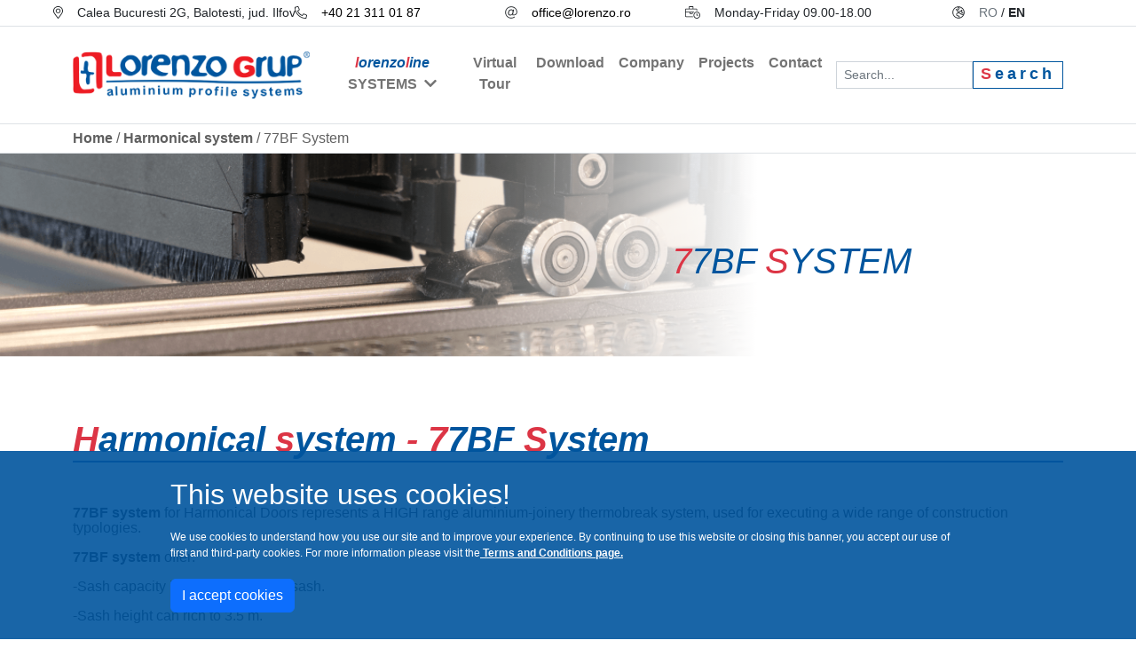

--- FILE ---
content_type: text/html; charset=utf-8
request_url: https://lorenzo.ro/en/product/windows-and-doors-harm/77BF-system/40612
body_size: 39914
content:



<!DOCTYPE html>

<html xmlns="https://www.w3.org/1999/xhtml" lang="en" xml:lang="en">
<head>
      <!-- Required meta tags -->
    <meta charset="utf-8" /><meta http-equiv="content-type" content="text/html;charset=utf-8" /><meta name="viewport" content="width=device-width, initial-scale=1" />
     
            <title>Harmonical system - 77BF System | LORENZO Grup, Specialists in thermopanes, aluminum profiles, joinery, as well as a wide range of accessories</title>
            <meta name="keywords" content='' />
            <meta name="abstract" content='' />
            <meta name="description" content='' />
        

    
<meta name="author" content="E-Novator Data SRL" /><link rel="icon" type="image/x-icon" href="/_images/favicon.png" /><link href="/_CMSResources/weblorenzo/_css/BS/css/bootstrap.min.css" rel="stylesheet" crossorigin="anonymous" /><link href="/_CMSResources/weblorenzo/_libs/FontAwesome/css/all.min.css" rel="stylesheet" />
    <script defer src="/_CMSResources/weblorenzo/_libs/FontAwesome/js/all.min.js"></script>
    <link href="/_CMSResources/weblorenzo/_libs/Fancybox/jquery.fancybox.min.css" rel="stylesheet" /><link href="/_CMSResources/weblorenzo/_libs/OwlCarousel/assets/owl.carousel.min.css" rel="stylesheet" /><link href="/_utile/GDPR/cookie_GDPR.css" rel="stylesheet" />
    <!-- AOS -->
    <link href="/_CMSResources/weblorenzo/_libs/AOS/aos.css" rel="stylesheet" />
    <!-- Custom style -->
    <link href="/_CMSResources/weblorenzo/_css/style.css" rel="stylesheet" /><link href="/_CMSResources/weblorenzo/css/custom.css" rel="stylesheet" />
    

    
    <script src="/_CMSResources/weblorenzo/_css/BS/js/jQuery-3-6-4.js"></script>


<!-- Google tag (gtag.js) -->
<script async src="https://www.googletagmanager.com/gtag/js?id=G-S2CZHWGHB4"></script>
<script>
    window.dataLayer = window.dataLayer || [];
    function gtag() { dataLayer.push(arguments); }
    gtag('js', new Date());

    gtag('config', 'G-S2CZHWGHB4');
</script>

<title>

</title></head>
<body>
    <form method="post" action="./40612" id="aspnetForm">
<div class="aspNetHidden">
<input type="hidden" name="__EVENTTARGET" id="__EVENTTARGET" value="" />
<input type="hidden" name="__EVENTARGUMENT" id="__EVENTARGUMENT" value="" />
<input type="hidden" name="__VIEWSTATE" id="__VIEWSTATE" value="KUJshS66/GM1Ht7m3mhquQJA3hu39yyPPhFEXykzWhfPzGbmVKbF7ktN+VuZzBA1ZIrRiAAt4SqIbs9rrbtYwNyLfaQir8obOBMypdvsexH/eLI6+08ScAh6qe9o2oTetVvwjKH2LNV9otr9ujZ9kyQ0Jf9PAvpXpFkeGZ0ZBEp1ZrvwtFg5IJRMQwWY/37Gi1VgxtX2oNWqLu7LEn0Tqi4FcT4i4sQ/N38H6YNP6nacP7lotKk1yrteYdZvmcTnT/l0zTbNLVygaWxYc8LXA3UmLlRuAtm7QflxgPxXVz3CGE1l0s+pSm7A99ztym9Nxr1LJ8QxdxJ0Q6KfT3hVXyUZPzLLmeoDZqXfRqRXxmkjvTNHEVzdHKOFUfmal871xKQmehisQueRmuN782HT/u7j34FyJ8K/dy/8qRmwaiWJmLtf68Y3wQZHRutM8EZzcRKLR6c8RnoIsxf7sFVycnKhQ6puBXU7UG7IiZYLFKnwNQPdv0XunkQrwp7zMECA0IBmB8FJeDP5IOPgIlGxg846tLhcnx7kPc6uclD9gU7A9pOJKkhHDAV7hBdQT6n3zh7k1QFA9gfIPu6y7qSq82FaBU/OHR6DudulYrTN84sVRs8a5NwqzDb1rn028MaRVwQr2OkyaQeHQKrYUWYDdXWkaYd7bZUV8SfVyZ8s2xGsH1Vmh/ooT3ygRqaXNFCi4DdO7BKKkTKuENa8mwp8sK4r/fSYo+w3Ufhc1sbXKUg5cxsaTK0Xdhzv6KUOxdWCPV3j8n+TcmbMGzyo4sN/N4HEsqBTnS1RZx4cIKkngYUTEowyoZ7dr/VDAe0bBcbyIznQ/kEt14DCf0INXS1JtA+GJELEwNMRGJgCQK1vhD8p0+4d0zUFbAae8i8xBNsipXdHNiVfqRRqropKP7J89zVwQ9BL7y59vQi/LkRjbW811OdbRPnb3/PLpx4iIKyHRAzO7hl0+oQjHRhRLqnuNlwNL3aBVkTzlum+DMd+biYIftrnYw7P5MQbZXJMiX3xjC38JuA7FHAeXZMPew2uR4qucHLfXBBJh1D3ux/e2ICBwyYHgM3GidSj0yfh343HBHd/KwlQGHf1fe61j+DTTTMpi4CbVsylXxtepAy1RT5ScyEMTshjfgisohPyFHYr/xDuoYhaINVMzo8ZT8q7ElIZeUj1f6TVNnzqC+4e5QgRLC0Bj51yI+Yw1JN+QWh5FJWz7rH9OGlekdoBb3zjch73Osey03ULwJMHXE8MuH2gTefkcNOa5ok/MbTeyPoZpCg/pYFEQJNZJCEbwdVZyNzOclcsA3rqllYCgltZvjQhR4s52GREV84fSP1XDN1oheP/jcQGW8cP4HRX9mK+f+VRrEWhzsQ6S9FOCw+NVJYrfivr0WIH2GO4MDmJD9ZKufRx3+giod7W334AtWww/ugUSvju/mG5LfnwfbwK4zQLaUMqpHqTyOcMRUupH7gDqGFg8TiZnbYJ4qeqf/lTTQOgT/V1MFYJAlfDoAOzzTtQI3s92fU+Meiw8Ar8PyGYKH7XT+Hw8d9WATaBMWWo3zx2tOW8cCv3W+2IO40GhnA408T3YQHx8q19lSrPSZLmWqZf+uWvmXoQzlvhu/H8L5MWadLuflrc+rV5CvbOcDBZypck0/aRhIauncrax9LWkkwfltfrMBGpC1RFG9OCha5qzFf+iGIERw3SQeyztJuhBaYZN4yP6D1efw4vddOLdIpDyF34mqH0xoVc+f53xpFX5g1L5mFFsO/YztY1l2+BleHp0OAoI3Zc4o3EL8OlN3rHepi17AAyzdMXN1FPTL54CJLccZkBh3VkchJn6zeitwY2E/BxBVLphLnRGfejo5KM2jRemLyCo5zFY5of3HDJDk+bV014ui4nqsf8r6VTixztV074JRhz463D+ba9tOk36IqyWDgz/t470Sw9ELtdGlQwVZ5XItH7Xn92eJKtAZx5caTNhoHJFaitPgHSRAwqS0PwKN6kD7TItJlKNSAhfTOvA/Aa5m4KKH6wysN9SLF9EWOdNFr+AP8WZO/gtiPRfGTcJkqVDPyNKloMKiBLz/oe/H8dnk9vR1oPGzt7J0CTElDK367aAYp16DGoOz9oD+GgquUTi6HthYLClEuWKBUQW3qv1rC8lQtL+l7ecWSXMzKKV49fw887Nc1P8tTWUo7N13+l3DgP+7gae9APB9LOL2y/8gJw/YsscKugwkTjMBWQqOw6OtcA7G0MjlTDXyh9TyDWmzQt/8fR2VJUHjx4mIcSy7xZQX1rkEU1pfo2DW+q4Q0nojMIzxY5fbS/sHOrmuEQNQf/jNYMPuyuzojGZ+Kw0kUQJO5YMXmA/oGQP1c25DaD3nkRxccPHnar4k8eetm6JM8UmGQBbRRZzYBKJiahYdkOX67FJWLPik1QBvCKQ6Ke5q7b364V8bYM6Sx+zBWXcfgjhYl53/6fagrJ9sg/RWvMYfAPGv8hpxhrQy+HsAh7kzSclbMxIgftOApE/EZn79SgUxM7ptOPLwljcSy2YC3llDK1HkdLCIuGf+6SKabuddcVUJQbFArByjiu9dv0DHfbdy3oa7RhhYziaddSIaXG0p1bHoj43hw3Yfql+bcblCcVQSfb/qX4xDxl3fBYJFGg0oDiNnrPTX0rpMzACvc+0JGPqKqH4ctO5MpjXY9Zq2cntAx4pIDEu5a4wQg2NiwuzVLI1t+UNopgwEjnfCQ/2LgFj1kk5zYOGssMmf1smBAf6hQ3eKnleMKCXdgQviha0woGO+5dxc1+p/AgiUfgdpZ/WDBHVVOKBR/ynoySqnGYINPU5l9hv4mJ+Ik6o02ij5yvEjek331iKPyRDOALUDEvpA//qKObvIMgohD9Ma+4Fy02P9xlXDld4+GOuDrl2mBaLtxLllXdP+PfwW93AMM79QymT75tXifW0wnBBNz8WTQqqL8CAWu24ARcGnYZFFsk9vceuR8m3N2JB030NrL9qLqLXj3vGCU0tyEtRc1N9aF7vMszNw9I0pvMH1LrizV2fMC6xWR798r8K0rJFx1nVi3ho/J+0Aiyz4zACbmSdbw2wPt3c/Culors7htdblYd4B4F1o7q1QeqT4Rbr4mRg4Jzx5xX5gXZEJdW286FrFFoK61JLLV3KW2NyYUuKWq9NVkp2SCTCYsPDdOrHrhSVHOiCfRMFvdNAbdm7cXZQxJWhosnbHLjYLxTa751NIEBf7HzLnrG9Ra+V8XMcPC0hJx68H/v3vt+a1b1nEZ9e1BE0ag949NO/tyi2EbkMdccesCAjk+evKIhEcasi9SlTYS7HAIRUMq3tlr7ZU3yPj//+ie0YHXvbroY1rfodByS35Y95nc109C4e8xGsdXjShL3FwTtiqv3rGobErhU/OGauq1mNlcnnH5ETrZ2nfNWu+zXWF5LwcAJZbUt8lhuqVcu7V1nQGeW8hqT5Ho3OCJaKKjCEdmybMxNDG3fcauPRtRUdEKorYOtm71L1XkTc47Bn5h6SphIcI4jezEz4HqRbZxL7slm2DT6YJlgH1YpzaZfejCQKgxaadPWb5y00R9bmU+j9AxLwHk/xpeI9SOC4fZ32nZe5QC68JqUIMYAvqu3vIF8Wq1ITzND6EdtSUjUHXcZA3M2g+ZMAQS5p89+7kAm28MplYIXIyvHmJOPwD4OJYvbnK3sk4/F+cp5Nng3r12fvoCqinfKlAvOddhK9bBji1bejB7T22eQ4cfSZN5HSLjdMaZkCsgU1WvVrlqwUogrT5A7VV38WxyvkZqJyMHL7uZNvsHCG1suK7qSSemAqDFosXcSBWTwOrzdEg2AyEEkAoZLbVEkMtQWr08TklVIaq/IcT3RolNISC0SaHVvdllQg5xAE20hAweqmJ+1J0hBK3ropgWeRXJTTX/Ngi4bbSGN7e1CH7iHnBSRRPcj7G77B8lLmMDB4l1lD/kqZanvnEvD5qTY91RGdDFzyHZFN5sCTVd/dl6KzZtSbhFjLXxYr3KD8kt+EAEn+9me/ZNIRLGEBtiJzq2kvr9/3h/hQrxLsxBBfCOa2N04zx2ypugz+zrGwN+786k6nJV+6P3rTkWM15dmP9SRH1fbMVKCtBOA/G+V2YhBBuJPeNE/[base64]/2VbxS6coavM+7S4pAssD1W8x4R+bWQKEmFHZnyg3VC1omi1WgEUYxYHLQxS8glSof5SaqAP1bXsc/0x6SEmyZ6IXz5ADhuXLCGc1Qp0W5B17/oh6BBKVkVCn14aIcmQjxG8mxNCsN7TbpGWRwSyaydMEk0MfUVVYbaqXLTytLoRHXYnHAv18BZrL2k6qwpWKvnwnjK82s+Uz9mgOJ9nRXnIrxnuAXZGafCM4dBzm3NqAxFNR52IYfb8U1HM/j5G/Xn5uH+MhF/rFGKdldBm0zh3CAKNd0n91Jk8eyAWyX1Q3+tgXjoD+ir/ZMzJ2Dje550qtDq28tXINVti1bCet1gM24qd22ShVvjisBNxmuu+w1IGJUAMJiy8rvgqiwoVYoQ1/kQV+21piK0r6AO2RBcVPrZN7ggyFLBAAYvkIoHgcCEX3jRGGpjVbDBNGeRwGmiH90IRC5hj4UFxO16rHsYHd5U44Qo0g1fnbfq6EmW1MuhZ88t5pqPWpEXXz8G8bW6m3WdbTupsdu57TS0soDnEWee93MSqI1ngpFt/MMnCoIu3/1sD8tSXAXBZStE6ZP8l2FrhZYp0G5zSkE+aVSUrlXGjo5WP08CmRk7l+1cukTi+xJ2Rq4yAeE+0ip6wswOJUc2aPsdKXEQoN1RKLOmbJ9fHhbmFS661+YpzvkaKUekk1i9T10VDsdiLK0020wrmSJCYCvI4o1Oe0zqIwebYKv+6sd+pYfDJ/sMXGFBhIqeonxsL/RkF7THviqeRaSZDWlmYYugsSu+tkpjyggXL0A86XCnaNW/DImSxPVdGT/pnJgUesoVnKsjB1dchFaTiVK+MopREqXL4BOwnVRv9x5kf7z98gpF5syVLkwDBRGIxkMaYB7WS/2tw51aaEqb9URL+UQiurYQamGe/[base64]/YUUE221YFeHvJfW570cFS/eUMCTAMdd0sGu/Ne+rxhUPkn5Kko2kNJRYXwhRLdd8D8YSY18Q96qRX9L5snv9aiD3vdFwA1Ph8jDan097l/r4BHEihAbf/QqvZE+LqTtn35qRxN0U4GCwGaq4PjuK+WJbRvw/BeRgc3m4uoyqZMKDKoYMbZ6KQCRcUyNJJjIeX7AcPr77dSxrvXzY7ghHQFiOpL4mGS4reaG2lOcPiz5V/u7MocY9NejVJ2feRLUUdpEG9I6OsjQheiPGWsZnbmtjTKrzLidbhYJLNCB3jqfhBNDmlqYPaeuGB0KFY2K19VOj6WSWqMtPpyjwW3QV9vAYdB5HguRVJm5G/[base64]/80iYQ5KLuevQqi3Ee5fp4cNUkei6HYpTBpXrIlRARYe5SxVOmz4KB6gZRmLQu1dtmoB03BVR6ULB8VcazPJw2uZbHo0/koJABiH+Ehq9ZraRSyopEicasRyZojdZO6N9P92bDpbGbq8jx15YORSM2zb0pLiRPbqu0+sDen35iVSTqumRmsrGQrznaXZif9qq3W6LkzDJFIFnUzNtxC/CluKbGl+7s8QxTVadj9doisiWNDnlOOv/BsgmHdckq1t0QuE6n0tZMhkHDkP8ZUwrTQZflu/wzb20YZYoeGM6k32CIlkwkCkjclaM9ekW5dM84Rc8jOSZhc0x2Dm4lrexLTZZ0izMrdExniK0iavNMWiQ1xIY/sydt6PkItPb67RSMZV93N7ruLZv+X6CwmdeUFebJeZZ8TvRW8zSQDdbq7iBvWaCFurY+2RpzQmv5Gzqmmcw88WDzn/i+U+NGaWWZN6Txwx/q5Ms5kLbs7MyMKjXNLkZBFNbGCnOcyHJ4BUQ96NHt61bHRdw4OqEPDdCIKDSf7OMt8AdrcFCgKmYGOzOxsdk3wfxdhVfy9pIohXeEHQk/5uE//cEC9arY3tmK2+rNHbNXYFns42wIQDu5k064Q4UWhV8jRqTYOqsX3k6Nw0qtAK/YV5w538sAH42OXRM0u4pRXl4FYHrC46Q0LKGl5Wli+7Pj03/peuFyBxENxrhemQad4CyzPrDt9L/5owCs3O8dAPXR4seCS8AGzwvNtK3PUzeQw5M1+zH9b4TJYoeR65TGuOK6H3Wd+YgkW7sPhfZ3ckYIScbsxyxsEl2oZR6QEA0DQV92r1LlM7HV5gcwUZ664Md+9QOJUZWK7KjRbkVEoz9g0LfPscrAHHld1c9R/kaXIDunpZOP97/KGLnDsbXDwbEHynFhLYmJ1oDU49HBtlP6N8H1w3qIxeej7Ys99lCtQCO0LIp92zvTgrWCVMoszjF/r4twLuGxd7O2iytXyiteWooWSCTO+5uQYZlPWdZM7rk3D+qTjvwAe02ko9rOCVx6U0nO3CQcgWxuvjn6jfsPd/enh935l32ZvZ8TfwfWirBMq8IuFFTd4YpxoapMxKIWpPYeLEsYVjJBUA/[base64]/kBDlk27HfWtzvOI3B/7pqEujPw66ZqLOYYiFQLsOQfPPBjp++KrB3e/0Zb7mfRRqvg5LRAbIcRRgO111a0Yih/LE9YjiQM34+OQSyu4WDioPB18O+gXmYv+4+kJK37jihlzMuMmmhTrqR/znB7HFaRJbuOB2BTy2n07yWNECruG4G1XA6ZYmWX1iJYT0EUbrOVDWz1UvL/QTVR4O6nFIYfyGtMco32mz668lB+PMl7oQo6s079EG+MD9LtBErSyAPTkZsSeUWP5PcozqzVOd9je1WnCRn0ttbmDl4kpTBvxGOXJ/PuPAxLaf75EMxLTHYF8b/6u1s2UDj3rHkV6g6e38qwlE0UsafNxLeh4B5toZnCiWldk8Zl1O6rKWaF1Ronzh0vCLciSKr/bFXGOLvS1auAJu+c5VN6RRoXOA4t+s73+h7zSYpcJsoSNVHgVQQ2Tnz8ZRzvGnz1OnB28/1P7SGu/AoJaFuAEj31pEVQ5UMcixie5k3lJZcqy6dp23TWCBplbNxotx8KJaNY6+43Dk3t+/EkhFN2MbOlsexGFkMRHbWsNt0Vmw4XMvJii68K0GBEqWvDrGrIee6S0JZ2Qn42UVXtwr6Csk0AwKQr0tvLFyemmYrC31V6AkyuOktEtfwt3KXHt+AFqMyhH571R+T7XKEOKw89IvxuLVk6O4tZoK3f09yPRw+S2GPYnpU8peV+pxNq8zDKAg8PBdfGM+4PKDvT/eClJhGtt7MPF2seNai8onWnh9j3yWGz/gnxsaViWHszOt8F5oqP3JgeQaNl9wdjVQQeXUCVJQ7TfavAZ1cl2pTFZ0X5SFBFHvCzR1Xc25ZeANIrHxMz4bIgUq0zQqXNTTnou2C1pcb7KqenRr1q/mlFyigFKJjv0LFMK82y/[base64]/HWs6Fnsy3j04kZZHiMwmjB0P/5CUotyIFbDSxtaC1ylaNA+0YrEPNOWT0gZF2tFzgFNpqJ2SheGE4kseuIJQGn7stiRs0Z5sB/f21h96TOchSjzRSpE61QYkUNt8cRPNbsapEhhMMqLwraj361f1PJ/yHCDfy/dnH3wk1tjHFMOjE3M7Bh9z8ejYc0n4pZvjk7+ORHli8jYMQKgUYr3y8zXjZ+k1UCk1uYuvET3FIZZTIKJoXBFE+lUPkW6Pqr3Op+9KRbCToIHc8pPUI8g+SD1DLLKYvIoiTKl/oMzzTX7Xm8Xrxz/zArrQOCjBd2crSA9Yh1Jg1D0skNRa6mCWXlKz1boH/js9xqHanOYO3c4jRqoz+003a3QnZOcgOzQ9wway/dh6vZUcBKu9RTkyL+k8OVFrLK9oioTRtmGZE7LqVf170URksY7ADEg0Kq6oEMI0/7lxHPockav77feEoBmVb6MKHbiDSUL9RsnnUf3qVkcHgJiILsNwb/cTLZiQC7G+hcc/tG2SGehH6uV6AnmQZjUwg2qaOEnOE8z8/DRjehMfA84lY7X+OMc+bI4lWpdcrC7S5glHStFm5IKOW+EoRUZiFT+J+CRMSLrD0lTg4zyRtZdkRBXxdUIrW9m0WzLH1QAZO89JlxBeTxgwChI/qDkkiq0fsj4oEXQgUIoL95f+vTzBa8lHUpohpm2DHUwrG0vW3Hnw/+moTanV8uxbfIlOfeM0ztHnHRku5Z0JRaqqO3WsoaWm2JPZqmhnCWqU7IZe297tCW0CVt3YCDtpnY4TrJnH3JCiHiROt37jHcsTvLXjzx/uFFdxdLsGRUMRQaGdrbKU168me3xTrZfzanJkDnS0RDn3nXO9fZPMsEfB3Lpl8QM7fVdAB/gKvDEvzK6m6N31Yxmk4uhkiiCwXT/H49PW1D7HzKd5T4c7cKUNJWbY/rget2MruYzR0QBXcmJlp4heW+itasSUeXg7HBrs9G7042/rnXTPo30jC0thqHjqK7A6GNXZBXQ8ehRqwYVPz33U60SJ6lIrxCpSlTJ94m5GpUaz0nz8iJiwCYhPGqyihxeCWRj+SXaY/UPn07PSSytY00MkBZ0gujJ34Gi3xJBVf0r/tD2GDYnheh47XD1fq+22fBr8I2BZosSySa2O3Ilw9UcjQyjXrfUZuwXhzF42ylAKQiwvdixgFcZ+lxhQjVB0ewo19NcBR61kzq4+2KLt4TYFIAkWOLs5VkmkYK2jqjP/HgJM5qvsBiyo7uHkpQkY9L8lRZRmWFGP3jsjg1pXxOAZiK7G9wuc6rmBT/cXY2AwasEKlFYjxG0szK9Vs9cyrLX6Z+pO6Plx/gJeRvNW5cirj9+fJqh75oH6fOWAN2awwPrSkHQwS5u3ldwwcGST8v7DR+wA2H1dGJ00/gW67+P02qCCJXNloVRPXNOMeJtKD6YZ0fWmxm87e6oCYgbcF3PdWM391AlHUjZbO0YLMj9wxDASLvsxX8kgTRBBdngI/6bOAvrVjdlwn74OyB68nLuBFjw+ZrfWka7bGFnD1EO5XXTKC4QQ7mLAPtGqf4HGHcRK/Asga4ZgZKMEzUDKUhrgdAMpC/ANBTOcY7oM5fin/xLJSW7m/FPa3uKmk3urN3Jpr8jekkjTuonlhLMYAcBHFvDha7zmyhn3ite8/Y1nLWXss7mq/5yomVLU02oEBH8lSwpUWVJXsWjL7QBXqgRUp9p5+VFoenCfGFSFr9q1vcfkhTiTAXEri5xxbHEFz5Ao5h24vii6C8QauVyprz+fudm6iIcsGsCwEKPuTBvOUwhOXOvLDBG4OAW5M/JHZ5zRUYrFR6RDQtsK1xizwqAS51zdfb6L5k6YX3o93TWWlZumJeiw9SPOMc6+VgLeOUywqMbtv7xdVXVs0KM/vSXw3uRFotSpaCMn5bQBLqIjsUOIaJtj8i/LkMk/[base64]/M8ICuQjA9IzzJCZnCqvDkHDZp7Y5Olzaj/WY7r8PIFNbJW76uIYAirZ/TjyIhCQ50fT7BnShbeOj6uK483/g7hpyZLHewN59mTwRmuZa+d4G32jtyauf2czk4bNwgqtL5Y/OHFj2/9GonN5Z7X7mpOEXZNvWGIHyDnKJMKGz6k8S9iRq4/v2WPkinlZh+RWwTFohR4OYyPedeGfr3t9bIRGhYxMp6xTXb/WT4r4I7ngERIyXmVGxiezLhFQZ0w5H3s8H3z40SUMo/++jQXd2yq0BOnZFh3gzvO/zGvdMp/[base64]/BZgFE8Ng53X4JVYmSz7AgNnWZ2kSAoE3p9Ztn4X2vvdCkJFJZy939BW8imTlG2xRp4O55CyKoGQrpePJPPSlHdpnvGQT3k4P/ANf4ZyGGaK26SjBdFr2q6I2wnJ8wnbbN6l8ukbLh8NrkLvbB0wzzBvvo9AosV7l8TfFZyYWS0xZBZHviMMXv/Bn4hTGsuApyDQbiOfwib+q2zJYv21mEcsKuzv0eCOJRkPm3Km1T6jog8Cw1l1gpxXIhq6snbLIZqOIBkfn4drM/tGbKCWfa33z+AvZtzhpw1QvLlH/Yr1OIK6OGnq1rNKfpqMMIEPghQjimYdCq14As4E8IiEuwcVeDEaKc6yZVUcaZ2cC1OK7Uy+VBSNaeWSeom7Rr7eLDtaHi49B/BmMnVshrOzDhuZSYEyK7GlS/fkI0YHZtdaK+F/fZlJOp8lcqCylv+2fd7lCIBUV82QCBIftgznuAMeCOr8Ii87q3T/Q1lBFd2psS4eVPndBeXmERWmm9JJhRX9QTT1gLHs0Oz4NlWZWHppvZ7eMJQiF0E/OpvbpKIQdYPH35bbX0o0vt72COZycgj/38buIQkG+pngsZdkAcNBGjGcJMT8XwUl7vveAJ+Sho0qvrbSF7XjuF0KJ2y+IrEwC/PZkacVFVNeuJPfYmT+GqqWoFzAJjh0wJDCpyewAEzeanqA4R9Beqih8tz4oTmDC7Nk40Ajf/iFFhR65B6zwqtIUG6mambxeogU6C4d5X4m7fAlZSCeAkGnZDj3QDGuQy+sF1PSEefTsH9z/QWsfBZ/r7hzAs3XV/JP4/URfd7HfmSyPXX+EJnzrR+1SWwbI/0LVupQOjpTMn3BesJ/l5jE7AnfUiwVFbfYrBRAhwxClpCz98kAuOdrOX2ORVeTsMqsqCEuBhFYCtdBycpx/0gKyCzIOucldEmr8rcEmgLd1dv6ZvOryOICSTqNxBHexf4d+YYApQdoiU5XXyB9Ou0xD5QdJNEDm4Dd+V693Mit5ZEOkrpKlC6Mnr3v0alXdWirXuBz79RMJOUnfNmKeZwXtJi7FpZyomg/rnWe4B7Z+Eqw5epACEmgsQIlcVvMc8FqESmd0iRubmGU9YA5pHU8PCoG8XuJLL+e44NOkgwsItuksE6X+psW6VmRBcWr7cIpQOj3+X3muSQmgAD5jDuOMvyANlK4hNvelUoAqkUZ6/hmLI5W0vXP2CV1Zd14luUzK76O0LWd31Mw1j/M6+4vG5iFEjlS7fmgh41LtkHHLLwQku4NmwsdDMhjkF5hOH4dRbYfKUrqBQzBWSduij2Qj/lJvl2cMgKw90ptsEKB31ouaHhakwaDTM9B2q5KJg97enCHSCkh9Bxt+KVmj9+WIEAC7NsqLb2dovx8Zecs/3YUyvxN8OLFp6Xu/jP5XnIuCP4GTRsVITVFcpUQAwcUj/dGieVGQY0vMHbPGLwyf4TDbWJa4NGliyJA45fanRy5hoIAVXguq2vHqCVvYufTrr7XjduaB3nwf5C54xDRg2nm/vFnxPdSD0vIbmDBsrYa4paFmR7dQQGW/4UFJY3DzBpLjFoUdL2YM1rfOzSQBYeb7vCfQmmPhd6nDJqWbXlZiyIR1yiSOBwgwXrapjEYhP1ilqxVXSoVCI8JYj+FxyfpvPEBzidrP/wSUxOzwj8lsNqywcMzHEBaV/OhGoRpbpQTsqhFRQg17DHsIJC3gq4Cy1wRg3TYuN0sEsxkyBrMBmDppPTZ1+PWpb3UbM+i6HNLMGbRYLdMiZ/Ugb9TQR1lYhVLxMuyJrznhU/zkqJuc4DrOVbgvGQqBfIqquYbSP2hcW831HtZ0o0dc+y/VxoWgvxYXO/kbBiMDR5I44JP7KybKek1gQHBy23/aMrBWoIucm+K6PuCA4s22PQWrcKLwDrp/tEFtKaaTkhJOd6vyh2mDX7XpCrD/SF9/kHwmLGF+4gVWaQfJBjrkbxobMOmdMrIx60dniu+SU4hJ0CDX4uDTvdJOHtWr/dnnYLMFJnBfJR7umjRQQO0u/IhPhC57wpXnHboCOE8Dr99tGtZFJFudk7e52xfcvMmuoqkCgaesI2nGxHIeVZ7zrFQDijVkKzgi34nrEWjzkFIc2dND+5xSvUffBQETm6mW+krT5HLpjeaDLb9PDTMa9FIPAjQi2txG7zNub8Qe/84kCGp4tDhuQlWZOjZeetJ5IOrvgUj3S8/w/[base64]/wZoUyRpp8f+mvyrTKcgTH1QPekNMOfqSDZIhy63QX7kbnkMieepayxRUv0gjNcs2Rw5VWwe4A3oqCuhLdvCnEpUR1ISVfKFZ27yWIgxycLA35W25sJmZw+W9anVlJW5Azz5sQIVli4LKYHmtI7BN4a85LPaYWyeloKk9ddETm1sSM7pFMhLmtotCx94w+/g51xQ9s6Z3HBTfcbR9rve/J+OxmGVp2MbLeI1nO3+e8nYafD9q8iRfFFdgr1nWTFo7L75TVYXe5pBQVJ31PyNJUTd5BhMguYgHyZeGZys5aInUXm1jPwlM56mopMj05Lg85kStPrbbAkwlL3FK2p9/fZsQA9YMhR4x/FoKzyEsMCfoLd+sMwzDobSCxN7z5sB58O77aw/nqYJ6bnLhDVIdeXIrT/UDXmJcDIpBCEWU7Pgc0PBB6aqqBbeZ9Zpho00D6CoFKooOHBWxLOJOEk+pbr09g0QVWM3XnKR8ZIQ7/PNnehDwbYQQ/i5CgvSyy2XWrZSWGR6GzSFkhASiCCZGAUDZUMEg4U1Bf9V6WIrnBNKuzI2wZL/g+f3MIeD+ThCC/KOmkWo8gbY+gb9lJM7yuDxcmHyptlFRD6Fiy/ylqGXho13M6/0KS7YNho8NWTTIt4FEwsg9/LKFsN96Yt0RZL7APlnfMaoYNH3N2s8yBf5fBULd72BHBIz3BarT/kYBN6wQYvL1Jf6R6mC4wN9fz6InQO0qabAPLVecsGb7K8vA0iC5Yr2iNFLSv7n7njkcvDPW7lDXJXhG+gteMZzM7UbVUVWky+P87/B24fPldOeuixSw9Q163ZtPoRV4+KjEoKziTmaKY3aFgSc0Dl2DcMudqYHvzEeFFAPLu3D979GPtoJUOT2h3efZkllg7x0Anl8ur+mU1NX0yk7nLVd5gB/f6sULxQnmvoxoWZNen/byGz1pABmiC2LwWdypSOXOpfMOjAPNtjOH/TKi8EdHhS9VvXhj94/KQzUzDZICFC7BNc1qpTnLMtQpJopbtKp1em9AeOb4mLWkK3Mb6FKsEgyGCqKCbamP8r0/vo5bB8pDf59kRSk+EwHjSiVJnXWMHNfxbFSU4VNdXOt26iBV7iSplBxOf9QMk+N0t1atWr1Dqh6vRHnwhGG/BkVzz2JekHbADKYt8mseqvOvOaFiIGspUrvl1ddTkefv8McT1vT+1cXKGkWUWkgUjXyk0d/584g91ZERNG5jd6KRa/LP6eZYSnNx2mhwE434XZeifgBBSLsPuaElWkBrOhp545JhuzXtBWhf4iPVePu8V9MwUf+Vbo8CTQjnzTMP3adtz3rdh1QsgP2pvOkpLNuXFqdXW36bu5ohuF64CvQCz4f8qPWfuhUQZAYm3R/xEzhO+9URcFnnSUB/4mx+0cVDa35O98jEjnlASEuOiFgpt8Vp4CZi3fLt5Q+lRVDmdwzI5cu55IXG4gq7btNqjh8QvAvAUkDWF1YWpZifJGKp50JF5xVNqUYn1/RUofV2kjL5g54fcnn5MCnnoiwCgajgRwa4nakE/xrfwxRRROojpK53h9nLxac6EIzGjnZ16LzsW3hSmHiLwfefPmlWskmloXrd1/g0mfecvQz2DiuHWZV+5L/4MvrQqqaIHsub+uCPFR4R1zN7I8Rxr1DG12VSAk9GdqXUQwY6uBWJV7sMAkmV2cIyRg+eqUQzOcGY79Oe3p4OswHoXYDUQ3JOzLEPlJLL8/o4ttbwpp/QOunPB43v9yPMbqG20IgbIwcWqVGxXEWCF8t2UCchBdq7c9tQJgFIfLgZ9fEEKXeVDMnpkWL4REMNgmIQfspLGkTmWV6IE4Nu3z5dpPZYE31ElHEzFLoZApJD6J8QQbTKH4ipg8ngc4gjfBgYH3T17MJVE/wddGBJyFXc6MsRjtGA06083aPMSCxzXjRjq0SL/de2Q1BwPkfeEyMnK0YLA5UZLNIvedZo1hoSOVYH2MCcSVPVJhQJxkkrMTH7MwzIItU0oVJt+CuSN9h8F/RrMYaExazcve2Cx80bp7ZRAElEfXfbmrBib702ta19FgTxRYVKRWPfA3PLxI3h1785M0njgzUvLdunqGae36UNhUf8xi0Vyg5uPZjBAmz3Tn4hF2hI/ejnFPlNKncxl2tgKGqKZVyx8tBKkhim0vrMEp44BmY04cGRhrzzGcs2xuuCJSrUSv4pffQDWvhJpWCcraSGJooj7uoKJskPtMFSnMc+R4sFsF/IR37y72H2Mn2GIuexHu/Ayi+HzD0K0fEDJ851FDWzZsW04kjUCS76LKZYTAOT+QmWN041Rbixo0oqcO2kuY2o8bSRXxeYPdErMBHGsX3SC/RNESrSjSL1pMUbT5gEgUqyAclUTE+8makQ0B4GXWjAuFSeZc6utsCQIlYRloohhcncj2glkWb8pdxJbe787lPtQAn4S0SxRNAz32f0yxQ9s0piKzd7FXorMP1K1LyWU4Muoh5RkY5TWjZcL3U3kXwSep3B+1HOCnYALyaWC3xci3LrgQEyNymipESY7xQ+f8DruguFC/93pvAiY6uNs6jiYCCRz6lW/XDGuGlsAATfVUZ31bxbUNYl0xNXndTGpWx8c0YgWRGp3EnSV+ohB4BtPmQemBJ25EXZ6v4T3OFhqAb2hQ71oScU5/xtfHo2+UomWrtI3KI8dCL1btX7cBm53hzmKhBTL7GuJ9U2KYGv+S0QKGnklf3OTsUuFvHH8SWRG2w4xZP+0pdF0F5he+Vz4ut2Tt/[base64]/xC8fgb7cG7yjOk0Teik0JYQ7V2ePJZbYngvkyCiGc05qGUu0dKaXbGrrQHo6sjgUsT/Ka8YgJcg6rvZm+uKjeUJDI3SVrKeRjBLJEAWCurCblUbVLo/T79dQ5iv0pcmRkcKZGP3U6SQvomIt+owmec5U/2JC3Ay/tRu1CJ0d1+K0glIf4byEdIsg71Xn131oT/KmxRPb+NTg+eYC2uyHJyOzSTvIy8pVlshBORHsCtvIGCzJBEhcZfowNRav+LkDfq3WZvSjLMln5Z0/AV63uMLGYi3q7qdC8aaE4FLKK2sgL/kV4O2ATmNqIiHMEEJOMj6kq1AkOIwnrm1jvyeDUgpDuDTgqfe7YfcLbjUVRFpNBzM7vBJsrW7Ve0lTLYf5JPD7XrKIJPpt+thlN/a9SMoi2b+phKKIe9YTfg8hod/IT1PCTra8NEfjyiucnTr1o4wAn0ID3abYRUafRSP0Uy5g70ymZ72DgolfyGx9EMbNlNG5HYM1VXpQt9jwpx4rbFrnetBSeIiOvurT6dkjLFAAGhrZxy3mLbkUW36B5lOdmUlhpsK1/z9wlcpBiR8ec+JgJPRd3dHOV9jG+7BcT0Sp/MUXtsFp3NeAasJOHEpL06bUA4caNhHYLJkl+Yb5tQrGeYaooqGqICQze8gzPhNGwkiOPLuJ8t/LWSOFSoPVsldcOP2maa3/ZA5FSvM35YM0vJpi4OQPLGJlnzVyjrTQ2cLGoJbVl+e0/f+sDe2Br9uGf3tT6uhufnxEZattR1rJuKZmrhEzG5PjWGmxPZa46ZHpgwm/ishV1jCQzoqehSdascJgtjaO2c9qh6/qOuoLv+e7y2J4WV2qPGUVNTJYnfnFaA8veuPQXrUzQxJyDxQ6KkY2TpeTT8P3bTpvKYjAVbAI0coTjb0+VCQv7nuHj6NSc7BsdFXYwyopRJTf5498WIW1MwBfIhH07zYwnAxLAHzvINuBNOyH6tqI9dQOtzBq1zD+xP438NCJ0nq/mA6USvDH7t5wsC25c3cBzA2Ge0TSg3sXBwFqhUtQgRHRKOWhqsNLTS0h2vFKB93009DBk15jmGwLJOXrmA6+znvVAyN7kCZcM71ObmTeaPVda5lWVOpCyyx+dNgENGte2/cNm/SSW7ofhIekeREbsPLlHrbpfJ59Rf+n157gmhoxVfRxY9Nq9S4i6jSJaPw1vH87w5tjJFtrizLLUw5sNHdntL+pw5wB6j5oPICF0yubZSAcG418v6x4T45gWDODGeEib/4jF7NWlLA9/J9Kz4vkk56+A8p4Gi1QAExwqZucE4fA3GlLQiK6sm0pYbC1YlsrcV7/f1LBcYl8nSoDuff/Dr5gmImCUvhM1XtevQzj8FaKeda5faC3Vs22EU8AY6x4xQMFrgJ+vDFDVXGDv6V3fJqGMAKIlF4awQ9niu9YvvxikhbzC70f8JDr5apQW5Yng/y1Q1hLS6miXCYboJzUUN8kyjqmSFVbJQlgCaDAKTTG1gwjn4UKEDdtXlFkGCNIJ/FGtJAMvMC7XbbDWxdD/EbY23oyZyRSx9F3EqnsXQKe6DasOQZBqyBGVG6Vv8CiACmNCoQBdVDOX9fFFsnO8MNs27tjeVZcuDTe9h5Z1uAt5EDEq/0ySKJ3kIxw3dPC2ppZXsvNs7ImgtJRdVTV+2RmyBqN8bTR3B9bPZZWKBcntOSY8RudXXFjX5B6KPuhbNWsA3+Al+v029n8u+1/4WjIJVKfYlNAa1fUU4kCMsR33zCao664IWS40VyIQj8/W5rg1pFomoN+dOXmZ8XKi5KRTL/yt9qx4a/RJc8j3+IpkLmZjcg8/[base64]/ggRSy5s04pQrN2wI36KYtBsnYanxIsFWgWMAO5qvyG1yv8BL7fdlNGmH17KocsTk7qDb6hZCMp85tdtJH4DNCYKlUhPEMrooSRXnvmlXW7DSie9lJxqPAmA3wIfkV75EhD50SrttflZOSTHpnQUkB0N7K9AXYzbY/kKV2XFZ1n7oKa+tVCxgIihkVIBJzcMGOBs2NU/deN0qT8tA1HLJw69L9NFvUQA72JauWBacfTOz3djI2lI6nTbtriekydGEhdX1e6Pb4dhBARr03gQaj07DzuGzgi9zVOU7iW4hjLfY4CmvKoJ1kRdaRicJjj+sNPQWOybRGTTlSOjPsvi8RGul5kfugCqqVkCQhmt9H4UX2mFU1/QJva7Pdipu/u1kOJFxL+rULp/kEoTl3tGX7XESIEsX0guJZhHm9V3y/5qH3aPpXlZ7WMyJyJHlZNaebYTPaPpOMmzFXzeDKBnOC2xyDP0/3Z7YhM4nwCmg5R9EsCBwK+9psN84A6Yo5zfQXtGjAiE1gU/IBKGAS/fKSWtb+xxLUfT8BSHcMaW+mQCgW6Wp8ZMYSWrSQIcxMVA6VoSbSs5xE509U8xdRO2ercDuEh63GNEP6/8u0fyffybDPcdw5hPF0MXjCvKmi82filooTObNzeV61XC4yxm3NvSECraaVkI2YLR3oilqVj3oGajz9VGSDJCwG7hC1WqW07y1MA9pmmwyA5pLjoklCd+FXqVfvchmW/5BTfZ8E9yMSTzI7eGNQVEuJPJl7OkBo4yXJGnROG3Hp2F6o9koafSuxijrdAEJANtfVWM2h8HXnb7hS1MOGgtrNXG+LThcThXC+VBDBLru+KvcUY83getUvUQqD/Ozcv8501FYgeK3XquvcnP9RlT6VT16byEuo4LqaycQZ5XTXBcg+NzpCvcIlRmrggA6a7G5IC5vbIkvYAVFuCFsJtjTC6HeYrpfd89WxY6lUOCNwu9sbLQ3QbqTjwCGwDMpaw+owcq/HvHvnsxhnv9EseBAqSYSWqhoND8K78nRihHR/yE6c/U6DoTNCb4DPy+bjd21jwyIs1PN4NXERAEcH2O1Dv/yNmleMJzYn2o3kQ7Dmz67zx0J7n37P4epTLg2RfJV86myfsmqWZllfpsTDT5q8NOGYhH0L9j2cHuIIuh504cb/vWQPIZ37AwH2vcsTcM4UaWI1uwHITA13xzPPIm5/5SD5O1KlFw9P1W/0dRTs3kzqGRuA/qNFDgRVzLNnGI1oBf71QJCw9rBZSAc2K95705Ks12eSc5nCrKtB+OpUfxbXMb6CCvW+5wPCP7259xhBmiBpWFJFclOhgi80YYrMODHCuHMedFW3tElA1Xs62IW/4tGliKLXfuZEqIVTC1HCKjBYUapL6JMdi49jpX23i/0d4MsGJFc9w9QaT6YrqIw8MF7NVN4zyBhtwO+jNDQDPZjkvkIlqww2sZoaOC/lQzGiaTaHGnLuuXbmBZ7DX7d6YqMYjITsOhH+/nt2Watrrb+z/i/4VwWSdRIDwLAbN2Bl59fCn6CLCeGwuO6QyqaisKLEOlTtiTLjm4tSAPPswN4RMQV37KCQX5u41AXlsn5gScFYooOhX3gtyHhTWtFbqqaC+zcVKNZUS38qQ9bYkkEuRUlTCBUammXDbuVKBUzlzqNgI3MzdcUw==" />
</div>

<script type="text/javascript">
//<![CDATA[
var theForm = document.forms['aspnetForm'];
if (!theForm) {
    theForm = document.aspnetForm;
}
function __doPostBack(eventTarget, eventArgument) {
    if (!theForm.onsubmit || (theForm.onsubmit() != false)) {
        theForm.__EVENTTARGET.value = eventTarget;
        theForm.__EVENTARGUMENT.value = eventArgument;
        theForm.submit();
    }
}
//]]>
</script>


<div class="aspNetHidden">

	<input type="hidden" name="__VIEWSTATEGENERATOR" id="__VIEWSTATEGENERATOR" value="E3976CAB" />
	<input type="hidden" name="__EVENTVALIDATION" id="__EVENTVALIDATION" value="4cyjfuT/cUudfyZrbNEUsv3eiS3LLp05gmR1NiEbEgXl7FvvO/+vOCjqfVznoBgTnaVPzipEIL0apXFmrS4dSiT8gau5IZOb8pOHes7FjXS7t3R3TR0BrPGN9PPx1yBgNFWjJsszUU4hF03bkSXeLX/ij8hBLkhac1P+V8bkNyYOyeBkQ3bDv+skLQ3W8VNAab+IWo4LBskkBzVgaNX/yh9LC+3LQ03X3SVz+g+mlur84B7XTNYnWYtAJeVQfAkC5boD+5s0WLjNef2ZHjUyXObbFTZ0s1f9IXSKRvYR05uIgqKDvzBL1Fz+YxLYg5tuvlSUaxCfx+Us6Q7vpWxiThEngueIdacwRzKOmtApLSih2T7A9IgdG/awP6JKTfdhy8yH6EcmKzfbOzBJ6iwfQGZ471fTaYw3BDpXYacPBSmbIdEJxhR1ZWJcVFDSoR827rTNx8aaRknZ7SeJQDp+zngRbj075e6221AnWf/bmJ8PIo3upard6Gv0ueSDCytIJWVmf5N5qrrUzWY+sd8hDyzs3wQUtW7p1RCARWspwwGPOVD0jdWRx3pUWveX1LrPHZvq53ERMUx6zIWEM4oxcjOjRkavJvRl42P+jPTumd47WvCNgtgZo8WjGOCDd7amH5d/phGWB96dJX2nVlcxQQ==" />
</div>
     <div class="container-fluid d-none d-lg-block">
            <div class="row row-cols-lg-5 row-cols-1 px-5 text-lg-center small py-1">
                <div class="col mb-1 mb-md-0 text-nowrap">
                    <i class="fal fa-map-marker-alt me-3"></i>Calea Bucuresti 2G, Balotesti, jud. Ilfov
                </div>
                <div class="col mb-1 mb-md-0">
                    <i class="fal fa-phone-alt me-3"></i><a href="tel:+40213110187" class="text-decoration-none text-black">+40 21 311 01 87</a>
                </div>
                <div class="col mb-1 mb-md-0">
                    <i class="fal fa-at me-3"></i><a href="mailto:office@lorenzo.ro" class="text-decoration-none text-black">office@lorenzo.ro</a>
                </div>
                <div class="col mb-1 mb-md-0">
                    <i class="fal fa-business-time me-3"></i>Monday-Friday 09.00-18.00
                </div>
                <div class="col">
                    <i class="fal fa-globe-europe me-3"></i><a href="/ro" class="text-decoration-none text-secondary">RO</a> / <span class="fw-bold">EN</span>
                </div>
            </div>
        </div>
        <nav class="navbar navbar-expand-lg navbar-light bg-white border-1 border-top border-bottom py-0">
            <div class="container">
                <a class="navbar-brand" href="/en">
                    <img src="/_images/Logo.png" class="img-fluid" />
                </a>
                <button class="navbar-toggler" type="button" data-bs-toggle="collapse" data-bs-target="#navbarSupportedContent" aria-controls="navbarSupportedContent" aria-expanded="false" aria-label="Toggle navigation">
                    <span class="navbar-toggler-icon"></span>
                </button>
                <div class="collapse navbar-collapse" id="navbarSupportedContent">
                    <ul class="navbar-nav ms-auto mb-2 mb-lg-0">
                        <!-- div meniu categorii desktop -->
                        <li class="nav-item dropdown has-mega-menu py-4 text-center d-none d-md-block">
                            <a class="nav-link fw-bold" href="#" id="navbarDropdown" role="button" data-bs-toggle="dropdown" data-bs-auto-close="outside" aria-expanded="false"><span class="title-theme fst-italic">lorenzo</span><span class="title-theme fst-italic">line</span> SYSTEMS<i class="fas fa-chevron-down ms-2"></i>
                            </a>
                            <div class="dropdown-menu mega-menu shadow" aria-labelledby="navbarDropdown">
                                <div class="container">
                                    <div class="row">
                                        <div class="col-3">
                                            <ul class="nav nav-tabs flex-column" id="myTab" role="tablist" aria-orientation="vertical" data-toggle="tab-hover">
                                                
                                                        <li class="nav-item" role="presentation">
                                                            <div class="nav-link menu-link-dropdown" id='windows-and-doors-tab' data-bs-toggle="tab" data-bs-target='#windows-and-doors' type="button" role="tab" aria-controls="windows-and-doors" aria-selected="true">Windows and Doors</div>
                                                        </li>
                                                    
                                                        <li class="nav-item" role="presentation">
                                                            <div class="nav-link menu-link-dropdown" id='sill-m-tab' data-bs-toggle="tab" data-bs-target='#sill-m' type="button" role="tab" aria-controls="sill-m" aria-selected="true">Aluminium Sill</div>
                                                        </li>
                                                    
                                                        <li class="nav-item" role="presentation">
                                                            <div class="nav-link menu-link-dropdown" id='curtain-walls-and-shadow-tab' data-bs-toggle="tab" data-bs-target='#curtain-walls-and-shadow' type="button" role="tab" aria-controls="curtain-walls-and-shadow" aria-selected="true">Curtain Walls and Shadow system</div>
                                                        </li>
                                                    
                                                        <li class="nav-item" role="presentation">
                                                            <div class="nav-link menu-link-dropdown" id='Hand-rail-tab' data-bs-toggle="tab" data-bs-target='#Hand-rail' type="button" role="tab" aria-controls="Hand-rail" aria-selected="true">Hand-rail</div>
                                                        </li>
                                                    
                                                        <li class="nav-item" role="presentation">
                                                            <div class="nav-link menu-link-dropdown" id='complementary-systems-tab' data-bs-toggle="tab" data-bs-target='#complementary-systems' type="button" role="tab" aria-controls="complementary-systems" aria-selected="true">Complementary Systems</div>
                                                        </li>
                                                    
                                                        <li class="nav-item" role="presentation">
                                                            <div class="nav-link menu-link-dropdown" id='Interiors-tab' data-bs-toggle="tab" data-bs-target='#Interiors' type="button" role="tab" aria-controls="Interiors" aria-selected="true">Interior Compartments</div>
                                                        </li>
                                                    
                                                        <li class="nav-item" role="presentation">
                                                            <div class="nav-link menu-link-dropdown" id='cottal-m-tab' data-bs-toggle="tab" data-bs-target='#cottal-m' type="button" role="tab" aria-controls="cottal-m" aria-selected="true">Aluminium Cladding System</div>
                                                        </li>
                                                    
                                                        <li class="nav-item" role="presentation">
                                                            <div class="nav-link menu-link-dropdown" id='Acesories-M-tab' data-bs-toggle="tab" data-bs-target='#Acesories-M' type="button" role="tab" aria-controls="Acesories-M" aria-selected="true">lorenzoline Accessories and Attestation</div>
                                                        </li>
                                                    
                                            </ul>
                                        </div>
                                        <!-- Tab panes -->
                                        <div class="col-9 mega-menu-custom-height">
                                            <div class="tab-content">
                                                
                                                        <input type="hidden" name="ctl00$lvSubcategorieParinte$ctrl0$hfArtCategorieID" id="ctl00_lvSubcategorieParinte_ctrl0_hfArtCategorieID" value="1959699" />
                                                        <div class="tab-pane" id='windows-and-doors' role="tabpanel" aria-labelledby='windows-and-doors-tab'>
                                                            <div class="container-fluid px-0">
                                                                <div class="row row-cols-1 row-cols-md-3 g-1">
                                                                    
                                                                            <div id="ctl00_lvSubcategorieParinte_ctrl0_lvSubcategorieCopil_ctrl0_divGraficaCuPoza" class="col">
                                                                                <a href="/en/category/windows-and-doors/windows-and-doors-eco">
                                                                                    <div class="card bg-dark text-white rounded-0">
                                                                                        <img src='/_imgClient/weblorenzo/CategoryImg/CECO.png' class="card-img" alt='Eco systems'>
                                                                                        <div class="card-img-overlay d-flex px-0">
                                                                                            <div class="card-title-parent d-flex align-self-end p-3">
                                                                                                <h2 class="card-title mb-0 h5">Eco systems</h2>
                                                                                            </div>
                                                                                        </div>
                                                                                    </div>
                                                                                </a>
                                                                            </div>
                                                                            
                                                                        
                                                                            <div id="ctl00_lvSubcategorieParinte_ctrl0_lvSubcategorieCopil_ctrl1_divGraficaCuPoza" class="col">
                                                                                <a href="/en/category/windows-and-doors/windows-and-doors-medium">
                                                                                    <div class="card bg-dark text-white rounded-0">
                                                                                        <img src='/_imgClient/weblorenzo/CategoryImg/MEDIUM.jpg' class="card-img" alt='Medium systems'>
                                                                                        <div class="card-img-overlay d-flex px-0">
                                                                                            <div class="card-title-parent d-flex align-self-end p-3">
                                                                                                <h2 class="card-title mb-0 h5">Medium systems</h2>
                                                                                            </div>
                                                                                        </div>
                                                                                    </div>
                                                                                </a>
                                                                            </div>
                                                                            
                                                                        
                                                                            <div id="ctl00_lvSubcategorieParinte_ctrl0_lvSubcategorieCopil_ctrl2_divGraficaCuPoza" class="col">
                                                                                <a href="/en/category/windows-and-doors/windows-and-doors-high">
                                                                                    <div class="card bg-dark text-white rounded-0">
                                                                                        <img src='/_imgClient/weblorenzo/CategoryImg/FUHIGH.png' class="card-img" alt='High systems'>
                                                                                        <div class="card-img-overlay d-flex px-0">
                                                                                            <div class="card-title-parent d-flex align-self-end p-3">
                                                                                                <h2 class="card-title mb-0 h5">High systems</h2>
                                                                                            </div>
                                                                                        </div>
                                                                                    </div>
                                                                                </a>
                                                                            </div>
                                                                            
                                                                        
                                                                            <div id="ctl00_lvSubcategorieParinte_ctrl0_lvSubcategorieCopil_ctrl3_divGraficaCuPoza" class="col">
                                                                                <a href="/en/category/windows-and-doors/windows-and-doors-harm">
                                                                                    <div class="card bg-dark text-white rounded-0">
                                                                                        <img src='/_imgClient/weblorenzo/CategoryImg/foldingD.jpg' class="card-img" alt='Harmonical system'>
                                                                                        <div class="card-img-overlay d-flex px-0">
                                                                                            <div class="card-title-parent d-flex align-self-end p-3">
                                                                                                <h2 class="card-title mb-0 h5">Harmonical system</h2>
                                                                                            </div>
                                                                                        </div>
                                                                                    </div>
                                                                                </a>
                                                                            </div>
                                                                            
                                                                        
                                                                            <div id="ctl00_lvSubcategorieParinte_ctrl0_lvSubcategorieCopil_ctrl4_divGraficaCuPoza" class="col">
                                                                                <a href="/en/category/windows-and-doors/windows-and-doors-sliding">
                                                                                    <div class="card bg-dark text-white rounded-0">
                                                                                        <img src='/_imgClient/weblorenzo/CategoryImg/glisante.png' class="card-img" alt='Sliding systems'>
                                                                                        <div class="card-img-overlay d-flex px-0">
                                                                                            <div class="card-title-parent d-flex align-self-end p-3">
                                                                                                <h2 class="card-title mb-0 h5">Sliding systems</h2>
                                                                                            </div>
                                                                                        </div>
                                                                                    </div>
                                                                                </a>
                                                                            </div>
                                                                            
                                                                        
                                                                            <div id="ctl00_lvSubcategorieParinte_ctrl0_lvSubcategorieCopil_ctrl5_divGraficaCuPoza" class="col">
                                                                                <a href="/en/category/windows-and-doors/windows-and-doors-ls">
                                                                                    <div class="card bg-dark text-white rounded-0">
                                                                                        <img src='/_imgClient/weblorenzo/CategoryImg/LS.jpg' class="card-img" alt='Lift&Slide systems'>
                                                                                        <div class="card-img-overlay d-flex px-0">
                                                                                            <div class="card-title-parent d-flex align-self-end p-3">
                                                                                                <h2 class="card-title mb-0 h5">Lift&Slide systems</h2>
                                                                                            </div>
                                                                                        </div>
                                                                                    </div>
                                                                                </a>
                                                                            </div>
                                                                            
                                                                        
                                                                </div>
                                                            </div>
                                                        </div>
                                                    
                                                        <input type="hidden" name="ctl00$lvSubcategorieParinte$ctrl1$hfArtCategorieID" id="ctl00_lvSubcategorieParinte_ctrl1_hfArtCategorieID" value="1959705" />
                                                        <div class="tab-pane" id='sill-m' role="tabpanel" aria-labelledby='sill-m-tab'>
                                                            <div class="container-fluid px-0">
                                                                <div class="row row-cols-1 row-cols-md-3 g-1">
                                                                    
                                                                            <div id="ctl00_lvSubcategorieParinte_ctrl1_lvSubcategorieCopil_ctrl0_divGraficaCuPoza" class="col">
                                                                                <a href="/en/category/sill-m/sill">
                                                                                    <div class="card bg-dark text-white rounded-0">
                                                                                        <img src='/_imgClient/weblorenzo/CategoryImg/glaf.jpg' class="card-img" alt='Sill'>
                                                                                        <div class="card-img-overlay d-flex px-0">
                                                                                            <div class="card-title-parent d-flex align-self-end p-3">
                                                                                                <h2 class="card-title mb-0 h5">Sill</h2>
                                                                                            </div>
                                                                                        </div>
                                                                                    </div>
                                                                                </a>
                                                                            </div>
                                                                            
                                                                        
                                                                </div>
                                                            </div>
                                                        </div>
                                                    
                                                        <input type="hidden" name="ctl00$lvSubcategorieParinte$ctrl2$hfArtCategorieID" id="ctl00_lvSubcategorieParinte_ctrl2_hfArtCategorieID" value="1959708" />
                                                        <div class="tab-pane" id='curtain-walls-and-shadow' role="tabpanel" aria-labelledby='curtain-walls-and-shadow-tab'>
                                                            <div class="container-fluid px-0">
                                                                <div class="row row-cols-1 row-cols-md-3 g-1">
                                                                    
                                                                            <div id="ctl00_lvSubcategorieParinte_ctrl2_lvSubcategorieCopil_ctrl0_divGraficaCuPoza" class="col">
                                                                                <a href="/en/category/curtain-walls-and-shadow/Curtain-Walls">
                                                                                    <div class="card bg-dark text-white rounded-0">
                                                                                        <img src='/_imgClient/weblorenzo/CategoryImg/CPC.png' class="card-img" alt='Curtain-Walls'>
                                                                                        <div class="card-img-overlay d-flex px-0">
                                                                                            <div class="card-title-parent d-flex align-self-end p-3">
                                                                                                <h2 class="card-title mb-0 h5">Curtain-Walls</h2>
                                                                                            </div>
                                                                                        </div>
                                                                                    </div>
                                                                                </a>
                                                                            </div>
                                                                            
                                                                        
                                                                            <div id="ctl00_lvSubcategorieParinte_ctrl2_lvSubcategorieCopil_ctrl1_divGraficaCuPoza" class="col">
                                                                                <a href="/en/category/curtain-walls-and-shadow/shading-sistems">
                                                                                    <div class="card bg-dark text-white rounded-0">
                                                                                        <img src='/_imgClient/weblorenzo/CategoryImg/UMB01.png' class="card-img" alt='Shading Systems'>
                                                                                        <div class="card-img-overlay d-flex px-0">
                                                                                            <div class="card-title-parent d-flex align-self-end p-3">
                                                                                                <h2 class="card-title mb-0 h5">Shading Systems</h2>
                                                                                            </div>
                                                                                        </div>
                                                                                    </div>
                                                                                </a>
                                                                            </div>
                                                                            
                                                                        
                                                                </div>
                                                            </div>
                                                        </div>
                                                    
                                                        <input type="hidden" name="ctl00$lvSubcategorieParinte$ctrl3$hfArtCategorieID" id="ctl00_lvSubcategorieParinte_ctrl3_hfArtCategorieID" value="1959706" />
                                                        <div class="tab-pane" id='Hand-rail' role="tabpanel" aria-labelledby='Hand-rail-tab'>
                                                            <div class="container-fluid px-0">
                                                                <div class="row row-cols-1 row-cols-md-3 g-1">
                                                                    
                                                                            <div id="ctl00_lvSubcategorieParinte_ctrl3_lvSubcategorieCopil_ctrl0_divGraficaCuPoza" class="col">
                                                                                <a href="/en/category/Hand-rail/ROU-B">
                                                                                    <div class="card bg-dark text-white rounded-0">
                                                                                        <img src='/_imgClient/weblorenzo/CategoryImg/BstrdRO.jpg' class="card-img" alt='Round Hand Rail'>
                                                                                        <div class="card-img-overlay d-flex px-0">
                                                                                            <div class="card-title-parent d-flex align-self-end p-3">
                                                                                                <h2 class="card-title mb-0 h5">Round Hand Rail</h2>
                                                                                            </div>
                                                                                        </div>
                                                                                    </div>
                                                                                </a>
                                                                            </div>
                                                                            
                                                                        
                                                                            <div id="ctl00_lvSubcategorieParinte_ctrl3_lvSubcategorieCopil_ctrl1_divGraficaCuPoza" class="col">
                                                                                <a href="/en/category/Hand-rail/REC-S">
                                                                                    <div class="card bg-dark text-white rounded-0">
                                                                                        <img src='/_imgClient/weblorenzo/CategoryImg/BstrdR.jpg' class="card-img" alt='Square Hand Rail'>
                                                                                        <div class="card-img-overlay d-flex px-0">
                                                                                            <div class="card-title-parent d-flex align-self-end p-3">
                                                                                                <h2 class="card-title mb-0 h5">Square Hand Rail</h2>
                                                                                            </div>
                                                                                        </div>
                                                                                    </div>
                                                                                </a>
                                                                            </div>
                                                                            
                                                                        
                                                                            <div id="ctl00_lvSubcategorieParinte_ctrl3_lvSubcategorieCopil_ctrl2_divGraficaCuPoza" class="col">
                                                                                <a href="/en/category/Hand-rail/G-B">
                                                                                    <div class="card bg-dark text-white rounded-0">
                                                                                        <img src='/_imgClient/weblorenzo/CategoryImg/GRC.jpg' class="card-img" alt='Glass Railing'>
                                                                                        <div class="card-img-overlay d-flex px-0">
                                                                                            <div class="card-title-parent d-flex align-self-end p-3">
                                                                                                <h2 class="card-title mb-0 h5">Glass Railing</h2>
                                                                                            </div>
                                                                                        </div>
                                                                                    </div>
                                                                                </a>
                                                                            </div>
                                                                            
                                                                        
                                                                </div>
                                                            </div>
                                                        </div>
                                                    
                                                        <input type="hidden" name="ctl00$lvSubcategorieParinte$ctrl4$hfArtCategorieID" id="ctl00_lvSubcategorieParinte_ctrl4_hfArtCategorieID" value="1959722" />
                                                        <div class="tab-pane" id='complementary-systems' role="tabpanel" aria-labelledby='complementary-systems-tab'>
                                                            <div class="container-fluid px-0">
                                                                <div class="row row-cols-1 row-cols-md-3 g-1">
                                                                    
                                                                            <div id="ctl00_lvSubcategorieParinte_ctrl4_lvSubcategorieCopil_ctrl0_divGraficaCuPoza" class="col">
                                                                                <a href="/en/category/complementary-systems/complementary-systems-shutters">
                                                                                    <div class="card bg-dark text-white rounded-0">
                                                                                        <img src='/_imgClient/weblorenzo/CategoryImg/OBL01.png' class="card-img" alt='Aluminium Shutter System'>
                                                                                        <div class="card-img-overlay d-flex px-0">
                                                                                            <div class="card-title-parent d-flex align-self-end p-3">
                                                                                                <h2 class="card-title mb-0 h5">Aluminium Shutter System</h2>
                                                                                            </div>
                                                                                        </div>
                                                                                    </div>
                                                                                </a>
                                                                            </div>
                                                                            
                                                                        
                                                                            <div id="ctl00_lvSubcategorieParinte_ctrl4_lvSubcategorieCopil_ctrl1_divGraficaCuPoza" class="col">
                                                                                <a href="/en/category/complementary-systems/complementary-systems-bg">
                                                                                    <div class="card bg-dark text-white rounded-0">
                                                                                        <img src='/_imgClient/weblorenzo/CategoryImg/GB01.png' class="card-img" alt='Balcony system'>
                                                                                        <div class="card-img-overlay d-flex px-0">
                                                                                            <div class="card-title-parent d-flex align-self-end p-3">
                                                                                                <h2 class="card-title mb-0 h5">Balcony system</h2>
                                                                                            </div>
                                                                                        </div>
                                                                                    </div>
                                                                                </a>
                                                                            </div>
                                                                            
                                                                        
                                                                            <div id="ctl00_lvSubcategorieParinte_ctrl4_lvSubcategorieCopil_ctrl2_divGraficaCuPoza" class="col">
                                                                                <a href="/en/category/complementary-systems/complementary-systems-mosquito">
                                                                                    <div class="card bg-dark text-white rounded-0">
                                                                                        <img src='/_imgClient/weblorenzo/CategoryImg/CT.png' class="card-img" alt='Anti-Mosquito Systems'>
                                                                                        <div class="card-img-overlay d-flex px-0">
                                                                                            <div class="card-title-parent d-flex align-self-end p-3">
                                                                                                <h2 class="card-title mb-0 h5">Anti-Mosquito Systems</h2>
                                                                                            </div>
                                                                                        </div>
                                                                                    </div>
                                                                                </a>
                                                                            </div>
                                                                            
                                                                        
                                                                            <div id="ctl00_lvSubcategorieParinte_ctrl4_lvSubcategorieCopil_ctrl3_divGraficaCuPoza" class="col">
                                                                                <a href="/en/category/complementary-systems/complementary-systems-profiles">
                                                                                    <div class="card bg-dark text-white rounded-0">
                                                                                        <img src='/_imgClient/weblorenzo/CategoryImg/APC.png' class="card-img" alt='Aluminium Profiles'>
                                                                                        <div class="card-img-overlay d-flex px-0">
                                                                                            <div class="card-title-parent d-flex align-self-end p-3">
                                                                                                <h2 class="card-title mb-0 h5">Aluminium Profiles</h2>
                                                                                            </div>
                                                                                        </div>
                                                                                    </div>
                                                                                </a>
                                                                            </div>
                                                                            
                                                                        
                                                                </div>
                                                            </div>
                                                        </div>
                                                    
                                                        <input type="hidden" name="ctl00$lvSubcategorieParinte$ctrl5$hfArtCategorieID" id="ctl00_lvSubcategorieParinte_ctrl5_hfArtCategorieID" value="1959715" />
                                                        <div class="tab-pane" id='Interiors' role="tabpanel" aria-labelledby='Interiors-tab'>
                                                            <div class="container-fluid px-0">
                                                                <div class="row row-cols-1 row-cols-md-3 g-1">
                                                                    
                                                                            <div id="ctl00_lvSubcategorieParinte_ctrl5_lvSubcategorieCopil_ctrl0_divGraficaCuPoza" class="col">
                                                                                <a href="/en/category/Interiors/Interiors-18D">
                                                                                    <div class="card bg-dark text-white rounded-0">
                                                                                        <img src='/_imgClient/weblorenzo/CategoryImg/18D.png' class="card-img" alt='18D system'>
                                                                                        <div class="card-img-overlay d-flex px-0">
                                                                                            <div class="card-title-parent d-flex align-self-end p-3">
                                                                                                <h2 class="card-title mb-0 h5">18D system</h2>
                                                                                            </div>
                                                                                        </div>
                                                                                    </div>
                                                                                </a>
                                                                            </div>
                                                                            
                                                                        
                                                                            <div id="ctl00_lvSubcategorieParinte_ctrl5_lvSubcategorieCopil_ctrl1_divGraficaCuPoza" class="col">
                                                                                <a href="/en/category/Interiors/Interiors-24Z">
                                                                                    <div class="card bg-dark text-white rounded-0">
                                                                                        <img src='/_imgClient/weblorenzo/CategoryImg/24Z.png' class="card-img" alt='24Z system'>
                                                                                        <div class="card-img-overlay d-flex px-0">
                                                                                            <div class="card-title-parent d-flex align-self-end p-3">
                                                                                                <h2 class="card-title mb-0 h5">24Z system</h2>
                                                                                            </div>
                                                                                        </div>
                                                                                    </div>
                                                                                </a>
                                                                            </div>
                                                                            
                                                                        
                                                                            <div id="ctl00_lvSubcategorieParinte_ctrl5_lvSubcategorieCopil_ctrl2_divGraficaCuPoza" class="col">
                                                                                <a href="/en/category/Interiors/Interiors-24D">
                                                                                    <div class="card bg-dark text-white rounded-0">
                                                                                        <img src='/_imgClient/weblorenzo/CategoryImg/24D.png' class="card-img" alt='Internal Doors'>
                                                                                        <div class="card-img-overlay d-flex px-0">
                                                                                            <div class="card-title-parent d-flex align-self-end p-3">
                                                                                                <h2 class="card-title mb-0 h5">Internal Doors</h2>
                                                                                            </div>
                                                                                        </div>
                                                                                    </div>
                                                                                </a>
                                                                            </div>
                                                                            
                                                                        
                                                                            <div id="ctl00_lvSubcategorieParinte_ctrl5_lvSubcategorieCopil_ctrl3_divGraficaCuPoza" class="col">
                                                                                <a href="/en/category/Interiors/Interiors-furniture">
                                                                                    <div class="card bg-dark text-white rounded-0">
                                                                                        <img src='/_imgClient/weblorenzo/CategoryImg/CM.png' class="card-img" alt='Furniture'>
                                                                                        <div class="card-img-overlay d-flex px-0">
                                                                                            <div class="card-title-parent d-flex align-self-end p-3">
                                                                                                <h2 class="card-title mb-0 h5">Furniture</h2>
                                                                                            </div>
                                                                                        </div>
                                                                                    </div>
                                                                                </a>
                                                                            </div>
                                                                            
                                                                        
                                                                            <div id="ctl00_lvSubcategorieParinte_ctrl5_lvSubcategorieCopil_ctrl4_divGraficaCuPoza" class="col">
                                                                                <a href="/en/category/Interiors/Interiors-sc">
                                                                                    <div class="card bg-dark text-white rounded-0">
                                                                                        <img src='/_imgClient/weblorenzo/CategoryImg/CB.png' class="card-img" alt='Shower cabins'>
                                                                                        <div class="card-img-overlay d-flex px-0">
                                                                                            <div class="card-title-parent d-flex align-self-end p-3">
                                                                                                <h2 class="card-title mb-0 h5">Shower cabins</h2>
                                                                                            </div>
                                                                                        </div>
                                                                                    </div>
                                                                                </a>
                                                                            </div>
                                                                            
                                                                        
                                                                </div>
                                                            </div>
                                                        </div>
                                                    
                                                        <input type="hidden" name="ctl00$lvSubcategorieParinte$ctrl6$hfArtCategorieID" id="ctl00_lvSubcategorieParinte_ctrl6_hfArtCategorieID" value="1959717" />
                                                        <div class="tab-pane" id='cottal-m' role="tabpanel" aria-labelledby='cottal-m-tab'>
                                                            <div class="container-fluid px-0">
                                                                <div class="row row-cols-1 row-cols-md-3 g-1">
                                                                    
                                                                            <div id="ctl00_lvSubcategorieParinte_ctrl6_lvSubcategorieCopil_ctrl0_divGraficaCuPoza" class="col">
                                                                                <a href="/en/category/cottal-m/cottal">
                                                                                    <div class="card bg-dark text-white rounded-0">
                                                                                        <img src='/_imgClient/weblorenzo/CategoryImg/CTL.png' class="card-img" alt='Ventilated facades'>
                                                                                        <div class="card-img-overlay d-flex px-0">
                                                                                            <div class="card-title-parent d-flex align-self-end p-3">
                                                                                                <h2 class="card-title mb-0 h5">Ventilated facades</h2>
                                                                                            </div>
                                                                                        </div>
                                                                                    </div>
                                                                                </a>
                                                                            </div>
                                                                            
                                                                        
                                                                </div>
                                                            </div>
                                                        </div>
                                                    
                                                        <input type="hidden" name="ctl00$lvSubcategorieParinte$ctrl7$hfArtCategorieID" id="ctl00_lvSubcategorieParinte_ctrl7_hfArtCategorieID" value="1959719" />
                                                        <div class="tab-pane" id='Acesories-M' role="tabpanel" aria-labelledby='Acesories-M-tab'>
                                                            <div class="container-fluid px-0">
                                                                <div class="row row-cols-1 row-cols-md-3 g-1">
                                                                    
                                                                            <div id="ctl00_lvSubcategorieParinte_ctrl7_lvSubcategorieCopil_ctrl0_divGraficaCuPoza" class="col">
                                                                                <a href="/en/category/Acesories-M/accesories">
                                                                                    <div class="card bg-dark text-white rounded-0">
                                                                                        <img src='/_imgClient/weblorenzo/CategoryImg/ACC.png' class="card-img" alt='Accessories'>
                                                                                        <div class="card-img-overlay d-flex px-0">
                                                                                            <div class="card-title-parent d-flex align-self-end p-3">
                                                                                                <h2 class="card-title mb-0 h5">Accessories</h2>
                                                                                            </div>
                                                                                        </div>
                                                                                    </div>
                                                                                </a>
                                                                            </div>
                                                                            
                                                                        
                                                                            <div id="ctl00_lvSubcategorieParinte_ctrl7_lvSubcategorieCopil_ctrl1_divGraficaCuPoza" class="col">
                                                                                <a href="/en/category/Acesories-M/enviromental-attestation">
                                                                                    <div class="card bg-dark text-white rounded-0">
                                                                                        <img src='/_imgClient/weblorenzo/CategoryImg/Certf.png' class="card-img" alt='Enviromental Certificate'>
                                                                                        <div class="card-img-overlay d-flex px-0">
                                                                                            <div class="card-title-parent d-flex align-self-end p-3">
                                                                                                <h2 class="card-title mb-0 h5">Enviromental Certificate</h2>
                                                                                            </div>
                                                                                        </div>
                                                                                    </div>
                                                                                </a>
                                                                            </div>
                                                                            
                                                                        
                                                                            <div id="ctl00_lvSubcategorieParinte_ctrl7_lvSubcategorieCopil_ctrl2_divGraficaCuPoza" class="col">
                                                                                <a href="/en/category/Acesories-M/Q-CERTIFY">
                                                                                    <div class="card bg-dark text-white rounded-0">
                                                                                        <img src='/_imgClient/weblorenzo/CategoryImg/C-C-M.png' class="card-img" alt='Quality Certificate'>
                                                                                        <div class="card-img-overlay d-flex px-0">
                                                                                            <div class="card-title-parent d-flex align-self-end p-3">
                                                                                                <h2 class="card-title mb-0 h5">Quality Certificate</h2>
                                                                                            </div>
                                                                                        </div>
                                                                                    </div>
                                                                                </a>
                                                                            </div>
                                                                            
                                                                        
                                                                            <div id="ctl00_lvSubcategorieParinte_ctrl7_lvSubcategorieCopil_ctrl3_divGraficaCuPoza" class="col">
                                                                                <a href="/en/category/Acesories-M/IFT-CERTIFY">
                                                                                    <div class="card bg-dark text-white rounded-0">
                                                                                        <img src='/_imgClient/weblorenzo/CategoryImg/CIFT-M.png' class="card-img" alt='IFT-Rosenheim Certificate'>
                                                                                        <div class="card-img-overlay d-flex px-0">
                                                                                            <div class="card-title-parent d-flex align-self-end p-3">
                                                                                                <h2 class="card-title mb-0 h5">IFT-Rosenheim Certificate</h2>
                                                                                            </div>
                                                                                        </div>
                                                                                    </div>
                                                                                </a>
                                                                            </div>
                                                                            
                                                                        
                                                                </div>
                                                            </div>
                                                        </div>
                                                    
                                            </div>
                                        </div>
                                    </div>
                                </div>
                            </div>
                        </li>
                        <!-- END div meniu categorii desktop -->
                        <!-- div meniu categorii mobil -->
                        <li class="nav-item py-4 text-center d-block d-md-none">
                            <div class="nav-link fw-bold" type="button" data-bs-toggle="offcanvas" data-bs-target="#offcanvasScrolling" aria-controls="offcanvasScrolling"><span class="title-theme fst-italic">lorenzo</span><span class="title-theme fst-italic">line</span> SYSTEMS</div>

                            <div class="offcanvas offcanvas-end" data-bs-scroll="true" data-bs-backdrop="false" tabindex="-1" id="offcanvasScrolling" aria-labelledby="offcanvasScrollingLabel">
                                <div class="offcanvas-header">
                                    <h1 class="offcanvas-title h5" id="offcanvasScrollingLabel">SISTEME <span class="title-theme fst-italic">lorenzo</span><span class="title-theme fst-italic">line</span></h1>
                                    <button type="button" class="btn-close" data-bs-dismiss="offcanvas" aria-label="Close"></button>
                                </div>
                                <div class="offcanvas-body">
                                    <div class="accordion" id="divCategProduse">
                                        
                                                <input type="hidden" name="ctl00$lvMobileCategProduse$ctrl0$hfArtCategorieID" id="ctl00_lvMobileCategProduse_ctrl0_hfArtCategorieID" value="1959699" />
                                                <div class="accordion-item">
                                                    <h2 class="accordion-header">
                                                        <a id="ctl00_lvMobileCategProduse_ctrl0_cmdSubCategoriiShow" class="accordion-button collapsed text-decoration-none" data-bs-toggle="collapse" aria-expanded="false" data-bs-target="#windows-and-doors-tab" aria-controls="windows-and-doors-tab" href="javascript:__doPostBack(&#39;ctl00$lvMobileCategProduse$ctrl0$cmdSubCategoriiShow&#39;,&#39;&#39;)">Windows and Doors</a>
                                                    </h2>
                                                    <div id="windows-and-doors-tab" class="accordion-collapse collapse" data-bs-parent="#divCategProduse">
                                                        <div class="accordion-body">

                                                            
                                                                    <div class="container-fluid px-0">
                                                                        <div class="row row-cols-1 row-cols-md-3 g-1">
                                                                            <div id="ctl00_lvMobileCategProduse_ctrl0_lvSubcategorieCopil_ctrl0_divGraficaCuPoza" class="col mb-2">
                                                                                <a href="/en/category/windows-and-doors/windows-and-doors-eco" class="card bg-dark text-white rounded-0">
                                                                                    <img src='/_imgClient/weblorenzo/CategoryImg/CECO.png' class="card-img" alt='Eco systems'>
                                                                                    <div class="card-img-overlay d-flex px-0">
                                                                                        <div class="card-title-parent d-flex align-self-end p-3">
                                                                                            <h2 class="card-title mb-0 h6">Eco systems</h2>
                                                                                        </div>
                                                                                    </div>
                                                                                </a>
                                                                            </div>
                                                                        </div>
                                                                    </div>
                                                                
                                                                    <div class="container-fluid px-0">
                                                                        <div class="row row-cols-1 row-cols-md-3 g-1">
                                                                            <div id="ctl00_lvMobileCategProduse_ctrl0_lvSubcategorieCopil_ctrl1_divGraficaCuPoza" class="col mb-2">
                                                                                <a href="/en/category/windows-and-doors/windows-and-doors-medium" class="card bg-dark text-white rounded-0">
                                                                                    <img src='/_imgClient/weblorenzo/CategoryImg/MEDIUM.jpg' class="card-img" alt='Medium systems'>
                                                                                    <div class="card-img-overlay d-flex px-0">
                                                                                        <div class="card-title-parent d-flex align-self-end p-3">
                                                                                            <h2 class="card-title mb-0 h6">Medium systems</h2>
                                                                                        </div>
                                                                                    </div>
                                                                                </a>
                                                                            </div>
                                                                        </div>
                                                                    </div>
                                                                
                                                                    <div class="container-fluid px-0">
                                                                        <div class="row row-cols-1 row-cols-md-3 g-1">
                                                                            <div id="ctl00_lvMobileCategProduse_ctrl0_lvSubcategorieCopil_ctrl2_divGraficaCuPoza" class="col mb-2">
                                                                                <a href="/en/category/windows-and-doors/windows-and-doors-high" class="card bg-dark text-white rounded-0">
                                                                                    <img src='/_imgClient/weblorenzo/CategoryImg/FUHIGH.png' class="card-img" alt='High systems'>
                                                                                    <div class="card-img-overlay d-flex px-0">
                                                                                        <div class="card-title-parent d-flex align-self-end p-3">
                                                                                            <h2 class="card-title mb-0 h6">High systems</h2>
                                                                                        </div>
                                                                                    </div>
                                                                                </a>
                                                                            </div>
                                                                        </div>
                                                                    </div>
                                                                
                                                                    <div class="container-fluid px-0">
                                                                        <div class="row row-cols-1 row-cols-md-3 g-1">
                                                                            <div id="ctl00_lvMobileCategProduse_ctrl0_lvSubcategorieCopil_ctrl3_divGraficaCuPoza" class="col mb-2">
                                                                                <a href="/en/category/windows-and-doors/windows-and-doors-harm" class="card bg-dark text-white rounded-0">
                                                                                    <img src='/_imgClient/weblorenzo/CategoryImg/foldingD.jpg' class="card-img" alt='Harmonical system'>
                                                                                    <div class="card-img-overlay d-flex px-0">
                                                                                        <div class="card-title-parent d-flex align-self-end p-3">
                                                                                            <h2 class="card-title mb-0 h6">Harmonical system</h2>
                                                                                        </div>
                                                                                    </div>
                                                                                </a>
                                                                            </div>
                                                                        </div>
                                                                    </div>
                                                                
                                                                    <div class="container-fluid px-0">
                                                                        <div class="row row-cols-1 row-cols-md-3 g-1">
                                                                            <div id="ctl00_lvMobileCategProduse_ctrl0_lvSubcategorieCopil_ctrl4_divGraficaCuPoza" class="col mb-2">
                                                                                <a href="/en/category/windows-and-doors/windows-and-doors-sliding" class="card bg-dark text-white rounded-0">
                                                                                    <img src='/_imgClient/weblorenzo/CategoryImg/glisante.png' class="card-img" alt='Sliding systems'>
                                                                                    <div class="card-img-overlay d-flex px-0">
                                                                                        <div class="card-title-parent d-flex align-self-end p-3">
                                                                                            <h2 class="card-title mb-0 h6">Sliding systems</h2>
                                                                                        </div>
                                                                                    </div>
                                                                                </a>
                                                                            </div>
                                                                        </div>
                                                                    </div>
                                                                
                                                                    <div class="container-fluid px-0">
                                                                        <div class="row row-cols-1 row-cols-md-3 g-1">
                                                                            <div id="ctl00_lvMobileCategProduse_ctrl0_lvSubcategorieCopil_ctrl5_divGraficaCuPoza" class="col mb-2">
                                                                                <a href="/en/category/windows-and-doors/windows-and-doors-ls" class="card bg-dark text-white rounded-0">
                                                                                    <img src='/_imgClient/weblorenzo/CategoryImg/LS.jpg' class="card-img" alt='Lift&Slide systems'>
                                                                                    <div class="card-img-overlay d-flex px-0">
                                                                                        <div class="card-title-parent d-flex align-self-end p-3">
                                                                                            <h2 class="card-title mb-0 h6">Lift&Slide systems</h2>
                                                                                        </div>
                                                                                    </div>
                                                                                </a>
                                                                            </div>
                                                                        </div>
                                                                    </div>
                                                                
                                                        </div>
                                                        </div>
                                                    </div>
                                            
                                                <input type="hidden" name="ctl00$lvMobileCategProduse$ctrl1$hfArtCategorieID" id="ctl00_lvMobileCategProduse_ctrl1_hfArtCategorieID" value="1959705" />
                                                <div class="accordion-item">
                                                    <h2 class="accordion-header">
                                                        <a id="ctl00_lvMobileCategProduse_ctrl1_cmdSubCategoriiShow" class="accordion-button collapsed text-decoration-none" data-bs-toggle="collapse" aria-expanded="false" data-bs-target="#sill-m-tab" aria-controls="sill-m-tab" href="javascript:__doPostBack(&#39;ctl00$lvMobileCategProduse$ctrl1$cmdSubCategoriiShow&#39;,&#39;&#39;)">Aluminium Sill</a>
                                                    </h2>
                                                    <div id="sill-m-tab" class="accordion-collapse collapse" data-bs-parent="#divCategProduse">
                                                        <div class="accordion-body">

                                                            
                                                                    <div class="container-fluid px-0">
                                                                        <div class="row row-cols-1 row-cols-md-3 g-1">
                                                                            <div id="ctl00_lvMobileCategProduse_ctrl1_lvSubcategorieCopil_ctrl0_divGraficaCuPoza" class="col mb-2">
                                                                                <a href="/en/category/sill-m/sill" class="card bg-dark text-white rounded-0">
                                                                                    <img src='/_imgClient/weblorenzo/CategoryImg/glaf.jpg' class="card-img" alt='Sill'>
                                                                                    <div class="card-img-overlay d-flex px-0">
                                                                                        <div class="card-title-parent d-flex align-self-end p-3">
                                                                                            <h2 class="card-title mb-0 h6">Sill</h2>
                                                                                        </div>
                                                                                    </div>
                                                                                </a>
                                                                            </div>
                                                                        </div>
                                                                    </div>
                                                                
                                                        </div>
                                                        </div>
                                                    </div>
                                            
                                                <input type="hidden" name="ctl00$lvMobileCategProduse$ctrl2$hfArtCategorieID" id="ctl00_lvMobileCategProduse_ctrl2_hfArtCategorieID" value="1959708" />
                                                <div class="accordion-item">
                                                    <h2 class="accordion-header">
                                                        <a id="ctl00_lvMobileCategProduse_ctrl2_cmdSubCategoriiShow" class="accordion-button collapsed text-decoration-none" data-bs-toggle="collapse" aria-expanded="false" data-bs-target="#curtain-walls-and-shadow-tab" aria-controls="curtain-walls-and-shadow-tab" href="javascript:__doPostBack(&#39;ctl00$lvMobileCategProduse$ctrl2$cmdSubCategoriiShow&#39;,&#39;&#39;)">Curtain Walls and Shadow system</a>
                                                    </h2>
                                                    <div id="curtain-walls-and-shadow-tab" class="accordion-collapse collapse" data-bs-parent="#divCategProduse">
                                                        <div class="accordion-body">

                                                            
                                                                    <div class="container-fluid px-0">
                                                                        <div class="row row-cols-1 row-cols-md-3 g-1">
                                                                            <div id="ctl00_lvMobileCategProduse_ctrl2_lvSubcategorieCopil_ctrl0_divGraficaCuPoza" class="col mb-2">
                                                                                <a href="/en/category/curtain-walls-and-shadow/Curtain-Walls" class="card bg-dark text-white rounded-0">
                                                                                    <img src='/_imgClient/weblorenzo/CategoryImg/CPC.png' class="card-img" alt='Curtain-Walls'>
                                                                                    <div class="card-img-overlay d-flex px-0">
                                                                                        <div class="card-title-parent d-flex align-self-end p-3">
                                                                                            <h2 class="card-title mb-0 h6">Curtain-Walls</h2>
                                                                                        </div>
                                                                                    </div>
                                                                                </a>
                                                                            </div>
                                                                        </div>
                                                                    </div>
                                                                
                                                                    <div class="container-fluid px-0">
                                                                        <div class="row row-cols-1 row-cols-md-3 g-1">
                                                                            <div id="ctl00_lvMobileCategProduse_ctrl2_lvSubcategorieCopil_ctrl1_divGraficaCuPoza" class="col mb-2">
                                                                                <a href="/en/category/curtain-walls-and-shadow/shading-sistems" class="card bg-dark text-white rounded-0">
                                                                                    <img src='/_imgClient/weblorenzo/CategoryImg/UMB01.png' class="card-img" alt='Shading Systems'>
                                                                                    <div class="card-img-overlay d-flex px-0">
                                                                                        <div class="card-title-parent d-flex align-self-end p-3">
                                                                                            <h2 class="card-title mb-0 h6">Shading Systems</h2>
                                                                                        </div>
                                                                                    </div>
                                                                                </a>
                                                                            </div>
                                                                        </div>
                                                                    </div>
                                                                
                                                        </div>
                                                        </div>
                                                    </div>
                                            
                                                <input type="hidden" name="ctl00$lvMobileCategProduse$ctrl3$hfArtCategorieID" id="ctl00_lvMobileCategProduse_ctrl3_hfArtCategorieID" value="1959706" />
                                                <div class="accordion-item">
                                                    <h2 class="accordion-header">
                                                        <a id="ctl00_lvMobileCategProduse_ctrl3_cmdSubCategoriiShow" class="accordion-button collapsed text-decoration-none" data-bs-toggle="collapse" aria-expanded="false" data-bs-target="#Hand-rail-tab" aria-controls="Hand-rail-tab" href="javascript:__doPostBack(&#39;ctl00$lvMobileCategProduse$ctrl3$cmdSubCategoriiShow&#39;,&#39;&#39;)">Hand-rail</a>
                                                    </h2>
                                                    <div id="Hand-rail-tab" class="accordion-collapse collapse" data-bs-parent="#divCategProduse">
                                                        <div class="accordion-body">

                                                            
                                                                    <div class="container-fluid px-0">
                                                                        <div class="row row-cols-1 row-cols-md-3 g-1">
                                                                            <div id="ctl00_lvMobileCategProduse_ctrl3_lvSubcategorieCopil_ctrl0_divGraficaCuPoza" class="col mb-2">
                                                                                <a href="/en/category/Hand-rail/ROU-B" class="card bg-dark text-white rounded-0">
                                                                                    <img src='/_imgClient/weblorenzo/CategoryImg/BstrdRO.jpg' class="card-img" alt='Round Hand Rail'>
                                                                                    <div class="card-img-overlay d-flex px-0">
                                                                                        <div class="card-title-parent d-flex align-self-end p-3">
                                                                                            <h2 class="card-title mb-0 h6">Round Hand Rail</h2>
                                                                                        </div>
                                                                                    </div>
                                                                                </a>
                                                                            </div>
                                                                        </div>
                                                                    </div>
                                                                
                                                                    <div class="container-fluid px-0">
                                                                        <div class="row row-cols-1 row-cols-md-3 g-1">
                                                                            <div id="ctl00_lvMobileCategProduse_ctrl3_lvSubcategorieCopil_ctrl1_divGraficaCuPoza" class="col mb-2">
                                                                                <a href="/en/category/Hand-rail/REC-S" class="card bg-dark text-white rounded-0">
                                                                                    <img src='/_imgClient/weblorenzo/CategoryImg/BstrdR.jpg' class="card-img" alt='Square Hand Rail'>
                                                                                    <div class="card-img-overlay d-flex px-0">
                                                                                        <div class="card-title-parent d-flex align-self-end p-3">
                                                                                            <h2 class="card-title mb-0 h6">Square Hand Rail</h2>
                                                                                        </div>
                                                                                    </div>
                                                                                </a>
                                                                            </div>
                                                                        </div>
                                                                    </div>
                                                                
                                                                    <div class="container-fluid px-0">
                                                                        <div class="row row-cols-1 row-cols-md-3 g-1">
                                                                            <div id="ctl00_lvMobileCategProduse_ctrl3_lvSubcategorieCopil_ctrl2_divGraficaCuPoza" class="col mb-2">
                                                                                <a href="/en/category/Hand-rail/G-B" class="card bg-dark text-white rounded-0">
                                                                                    <img src='/_imgClient/weblorenzo/CategoryImg/GRC.jpg' class="card-img" alt='Glass Railing'>
                                                                                    <div class="card-img-overlay d-flex px-0">
                                                                                        <div class="card-title-parent d-flex align-self-end p-3">
                                                                                            <h2 class="card-title mb-0 h6">Glass Railing</h2>
                                                                                        </div>
                                                                                    </div>
                                                                                </a>
                                                                            </div>
                                                                        </div>
                                                                    </div>
                                                                
                                                        </div>
                                                        </div>
                                                    </div>
                                            
                                                <input type="hidden" name="ctl00$lvMobileCategProduse$ctrl4$hfArtCategorieID" id="ctl00_lvMobileCategProduse_ctrl4_hfArtCategorieID" value="1959722" />
                                                <div class="accordion-item">
                                                    <h2 class="accordion-header">
                                                        <a id="ctl00_lvMobileCategProduse_ctrl4_cmdSubCategoriiShow" class="accordion-button collapsed text-decoration-none" data-bs-toggle="collapse" aria-expanded="false" data-bs-target="#complementary-systems-tab" aria-controls="complementary-systems-tab" href="javascript:__doPostBack(&#39;ctl00$lvMobileCategProduse$ctrl4$cmdSubCategoriiShow&#39;,&#39;&#39;)">Complementary Systems</a>
                                                    </h2>
                                                    <div id="complementary-systems-tab" class="accordion-collapse collapse" data-bs-parent="#divCategProduse">
                                                        <div class="accordion-body">

                                                            
                                                                    <div class="container-fluid px-0">
                                                                        <div class="row row-cols-1 row-cols-md-3 g-1">
                                                                            <div id="ctl00_lvMobileCategProduse_ctrl4_lvSubcategorieCopil_ctrl0_divGraficaCuPoza" class="col mb-2">
                                                                                <a href="/en/category/complementary-systems/complementary-systems-shutters" class="card bg-dark text-white rounded-0">
                                                                                    <img src='/_imgClient/weblorenzo/CategoryImg/OBL01.png' class="card-img" alt='Aluminium Shutter System'>
                                                                                    <div class="card-img-overlay d-flex px-0">
                                                                                        <div class="card-title-parent d-flex align-self-end p-3">
                                                                                            <h2 class="card-title mb-0 h6">Aluminium Shutter System</h2>
                                                                                        </div>
                                                                                    </div>
                                                                                </a>
                                                                            </div>
                                                                        </div>
                                                                    </div>
                                                                
                                                                    <div class="container-fluid px-0">
                                                                        <div class="row row-cols-1 row-cols-md-3 g-1">
                                                                            <div id="ctl00_lvMobileCategProduse_ctrl4_lvSubcategorieCopil_ctrl1_divGraficaCuPoza" class="col mb-2">
                                                                                <a href="/en/category/complementary-systems/complementary-systems-bg" class="card bg-dark text-white rounded-0">
                                                                                    <img src='/_imgClient/weblorenzo/CategoryImg/GB01.png' class="card-img" alt='Balcony system'>
                                                                                    <div class="card-img-overlay d-flex px-0">
                                                                                        <div class="card-title-parent d-flex align-self-end p-3">
                                                                                            <h2 class="card-title mb-0 h6">Balcony system</h2>
                                                                                        </div>
                                                                                    </div>
                                                                                </a>
                                                                            </div>
                                                                        </div>
                                                                    </div>
                                                                
                                                                    <div class="container-fluid px-0">
                                                                        <div class="row row-cols-1 row-cols-md-3 g-1">
                                                                            <div id="ctl00_lvMobileCategProduse_ctrl4_lvSubcategorieCopil_ctrl2_divGraficaCuPoza" class="col mb-2">
                                                                                <a href="/en/category/complementary-systems/complementary-systems-mosquito" class="card bg-dark text-white rounded-0">
                                                                                    <img src='/_imgClient/weblorenzo/CategoryImg/CT.png' class="card-img" alt='Anti-Mosquito Systems'>
                                                                                    <div class="card-img-overlay d-flex px-0">
                                                                                        <div class="card-title-parent d-flex align-self-end p-3">
                                                                                            <h2 class="card-title mb-0 h6">Anti-Mosquito Systems</h2>
                                                                                        </div>
                                                                                    </div>
                                                                                </a>
                                                                            </div>
                                                                        </div>
                                                                    </div>
                                                                
                                                                    <div class="container-fluid px-0">
                                                                        <div class="row row-cols-1 row-cols-md-3 g-1">
                                                                            <div id="ctl00_lvMobileCategProduse_ctrl4_lvSubcategorieCopil_ctrl3_divGraficaCuPoza" class="col mb-2">
                                                                                <a href="/en/category/complementary-systems/complementary-systems-profiles" class="card bg-dark text-white rounded-0">
                                                                                    <img src='/_imgClient/weblorenzo/CategoryImg/APC.png' class="card-img" alt='Aluminium Profiles'>
                                                                                    <div class="card-img-overlay d-flex px-0">
                                                                                        <div class="card-title-parent d-flex align-self-end p-3">
                                                                                            <h2 class="card-title mb-0 h6">Aluminium Profiles</h2>
                                                                                        </div>
                                                                                    </div>
                                                                                </a>
                                                                            </div>
                                                                        </div>
                                                                    </div>
                                                                
                                                        </div>
                                                        </div>
                                                    </div>
                                            
                                                <input type="hidden" name="ctl00$lvMobileCategProduse$ctrl5$hfArtCategorieID" id="ctl00_lvMobileCategProduse_ctrl5_hfArtCategorieID" value="1959715" />
                                                <div class="accordion-item">
                                                    <h2 class="accordion-header">
                                                        <a id="ctl00_lvMobileCategProduse_ctrl5_cmdSubCategoriiShow" class="accordion-button collapsed text-decoration-none" data-bs-toggle="collapse" aria-expanded="false" data-bs-target="#Interiors-tab" aria-controls="Interiors-tab" href="javascript:__doPostBack(&#39;ctl00$lvMobileCategProduse$ctrl5$cmdSubCategoriiShow&#39;,&#39;&#39;)">Interior Compartments</a>
                                                    </h2>
                                                    <div id="Interiors-tab" class="accordion-collapse collapse" data-bs-parent="#divCategProduse">
                                                        <div class="accordion-body">

                                                            
                                                                    <div class="container-fluid px-0">
                                                                        <div class="row row-cols-1 row-cols-md-3 g-1">
                                                                            <div id="ctl00_lvMobileCategProduse_ctrl5_lvSubcategorieCopil_ctrl0_divGraficaCuPoza" class="col mb-2">
                                                                                <a href="/en/category/Interiors/Interiors-18D" class="card bg-dark text-white rounded-0">
                                                                                    <img src='/_imgClient/weblorenzo/CategoryImg/18D.png' class="card-img" alt='18D system'>
                                                                                    <div class="card-img-overlay d-flex px-0">
                                                                                        <div class="card-title-parent d-flex align-self-end p-3">
                                                                                            <h2 class="card-title mb-0 h6">18D system</h2>
                                                                                        </div>
                                                                                    </div>
                                                                                </a>
                                                                            </div>
                                                                        </div>
                                                                    </div>
                                                                
                                                                    <div class="container-fluid px-0">
                                                                        <div class="row row-cols-1 row-cols-md-3 g-1">
                                                                            <div id="ctl00_lvMobileCategProduse_ctrl5_lvSubcategorieCopil_ctrl1_divGraficaCuPoza" class="col mb-2">
                                                                                <a href="/en/category/Interiors/Interiors-24Z" class="card bg-dark text-white rounded-0">
                                                                                    <img src='/_imgClient/weblorenzo/CategoryImg/24Z.png' class="card-img" alt='24Z system'>
                                                                                    <div class="card-img-overlay d-flex px-0">
                                                                                        <div class="card-title-parent d-flex align-self-end p-3">
                                                                                            <h2 class="card-title mb-0 h6">24Z system</h2>
                                                                                        </div>
                                                                                    </div>
                                                                                </a>
                                                                            </div>
                                                                        </div>
                                                                    </div>
                                                                
                                                                    <div class="container-fluid px-0">
                                                                        <div class="row row-cols-1 row-cols-md-3 g-1">
                                                                            <div id="ctl00_lvMobileCategProduse_ctrl5_lvSubcategorieCopil_ctrl2_divGraficaCuPoza" class="col mb-2">
                                                                                <a href="/en/category/Interiors/Interiors-24D" class="card bg-dark text-white rounded-0">
                                                                                    <img src='/_imgClient/weblorenzo/CategoryImg/24D.png' class="card-img" alt='Internal Doors'>
                                                                                    <div class="card-img-overlay d-flex px-0">
                                                                                        <div class="card-title-parent d-flex align-self-end p-3">
                                                                                            <h2 class="card-title mb-0 h6">Internal Doors</h2>
                                                                                        </div>
                                                                                    </div>
                                                                                </a>
                                                                            </div>
                                                                        </div>
                                                                    </div>
                                                                
                                                                    <div class="container-fluid px-0">
                                                                        <div class="row row-cols-1 row-cols-md-3 g-1">
                                                                            <div id="ctl00_lvMobileCategProduse_ctrl5_lvSubcategorieCopil_ctrl3_divGraficaCuPoza" class="col mb-2">
                                                                                <a href="/en/category/Interiors/Interiors-furniture" class="card bg-dark text-white rounded-0">
                                                                                    <img src='/_imgClient/weblorenzo/CategoryImg/CM.png' class="card-img" alt='Furniture'>
                                                                                    <div class="card-img-overlay d-flex px-0">
                                                                                        <div class="card-title-parent d-flex align-self-end p-3">
                                                                                            <h2 class="card-title mb-0 h6">Furniture</h2>
                                                                                        </div>
                                                                                    </div>
                                                                                </a>
                                                                            </div>
                                                                        </div>
                                                                    </div>
                                                                
                                                                    <div class="container-fluid px-0">
                                                                        <div class="row row-cols-1 row-cols-md-3 g-1">
                                                                            <div id="ctl00_lvMobileCategProduse_ctrl5_lvSubcategorieCopil_ctrl4_divGraficaCuPoza" class="col mb-2">
                                                                                <a href="/en/category/Interiors/Interiors-sc" class="card bg-dark text-white rounded-0">
                                                                                    <img src='/_imgClient/weblorenzo/CategoryImg/CB.png' class="card-img" alt='Shower cabins'>
                                                                                    <div class="card-img-overlay d-flex px-0">
                                                                                        <div class="card-title-parent d-flex align-self-end p-3">
                                                                                            <h2 class="card-title mb-0 h6">Shower cabins</h2>
                                                                                        </div>
                                                                                    </div>
                                                                                </a>
                                                                            </div>
                                                                        </div>
                                                                    </div>
                                                                
                                                        </div>
                                                        </div>
                                                    </div>
                                            
                                                <input type="hidden" name="ctl00$lvMobileCategProduse$ctrl6$hfArtCategorieID" id="ctl00_lvMobileCategProduse_ctrl6_hfArtCategorieID" value="1959717" />
                                                <div class="accordion-item">
                                                    <h2 class="accordion-header">
                                                        <a id="ctl00_lvMobileCategProduse_ctrl6_cmdSubCategoriiShow" class="accordion-button collapsed text-decoration-none" data-bs-toggle="collapse" aria-expanded="false" data-bs-target="#cottal-m-tab" aria-controls="cottal-m-tab" href="javascript:__doPostBack(&#39;ctl00$lvMobileCategProduse$ctrl6$cmdSubCategoriiShow&#39;,&#39;&#39;)">Aluminium Cladding System</a>
                                                    </h2>
                                                    <div id="cottal-m-tab" class="accordion-collapse collapse" data-bs-parent="#divCategProduse">
                                                        <div class="accordion-body">

                                                            
                                                                    <div class="container-fluid px-0">
                                                                        <div class="row row-cols-1 row-cols-md-3 g-1">
                                                                            <div id="ctl00_lvMobileCategProduse_ctrl6_lvSubcategorieCopil_ctrl0_divGraficaCuPoza" class="col mb-2">
                                                                                <a href="/en/category/cottal-m/cottal" class="card bg-dark text-white rounded-0">
                                                                                    <img src='/_imgClient/weblorenzo/CategoryImg/CTL.png' class="card-img" alt='Ventilated facades'>
                                                                                    <div class="card-img-overlay d-flex px-0">
                                                                                        <div class="card-title-parent d-flex align-self-end p-3">
                                                                                            <h2 class="card-title mb-0 h6">Ventilated facades</h2>
                                                                                        </div>
                                                                                    </div>
                                                                                </a>
                                                                            </div>
                                                                        </div>
                                                                    </div>
                                                                
                                                        </div>
                                                        </div>
                                                    </div>
                                            
                                                <input type="hidden" name="ctl00$lvMobileCategProduse$ctrl7$hfArtCategorieID" id="ctl00_lvMobileCategProduse_ctrl7_hfArtCategorieID" value="1959719" />
                                                <div class="accordion-item">
                                                    <h2 class="accordion-header">
                                                        <a id="ctl00_lvMobileCategProduse_ctrl7_cmdSubCategoriiShow" class="accordion-button collapsed text-decoration-none" data-bs-toggle="collapse" aria-expanded="false" data-bs-target="#Acesories-M-tab" aria-controls="Acesories-M-tab" href="javascript:__doPostBack(&#39;ctl00$lvMobileCategProduse$ctrl7$cmdSubCategoriiShow&#39;,&#39;&#39;)">lorenzoline Accessories and Attestation</a>
                                                    </h2>
                                                    <div id="Acesories-M-tab" class="accordion-collapse collapse" data-bs-parent="#divCategProduse">
                                                        <div class="accordion-body">

                                                            
                                                                    <div class="container-fluid px-0">
                                                                        <div class="row row-cols-1 row-cols-md-3 g-1">
                                                                            <div id="ctl00_lvMobileCategProduse_ctrl7_lvSubcategorieCopil_ctrl0_divGraficaCuPoza" class="col mb-2">
                                                                                <a href="/en/category/Acesories-M/accesories" class="card bg-dark text-white rounded-0">
                                                                                    <img src='/_imgClient/weblorenzo/CategoryImg/ACC.png' class="card-img" alt='Accessories'>
                                                                                    <div class="card-img-overlay d-flex px-0">
                                                                                        <div class="card-title-parent d-flex align-self-end p-3">
                                                                                            <h2 class="card-title mb-0 h6">Accessories</h2>
                                                                                        </div>
                                                                                    </div>
                                                                                </a>
                                                                            </div>
                                                                        </div>
                                                                    </div>
                                                                
                                                                    <div class="container-fluid px-0">
                                                                        <div class="row row-cols-1 row-cols-md-3 g-1">
                                                                            <div id="ctl00_lvMobileCategProduse_ctrl7_lvSubcategorieCopil_ctrl1_divGraficaCuPoza" class="col mb-2">
                                                                                <a href="/en/category/Acesories-M/enviromental-attestation" class="card bg-dark text-white rounded-0">
                                                                                    <img src='/_imgClient/weblorenzo/CategoryImg/Certf.png' class="card-img" alt='Enviromental Certificate'>
                                                                                    <div class="card-img-overlay d-flex px-0">
                                                                                        <div class="card-title-parent d-flex align-self-end p-3">
                                                                                            <h2 class="card-title mb-0 h6">Enviromental Certificate</h2>
                                                                                        </div>
                                                                                    </div>
                                                                                </a>
                                                                            </div>
                                                                        </div>
                                                                    </div>
                                                                
                                                                    <div class="container-fluid px-0">
                                                                        <div class="row row-cols-1 row-cols-md-3 g-1">
                                                                            <div id="ctl00_lvMobileCategProduse_ctrl7_lvSubcategorieCopil_ctrl2_divGraficaCuPoza" class="col mb-2">
                                                                                <a href="/en/category/Acesories-M/Q-CERTIFY" class="card bg-dark text-white rounded-0">
                                                                                    <img src='/_imgClient/weblorenzo/CategoryImg/C-C-M.png' class="card-img" alt='Quality Certificate'>
                                                                                    <div class="card-img-overlay d-flex px-0">
                                                                                        <div class="card-title-parent d-flex align-self-end p-3">
                                                                                            <h2 class="card-title mb-0 h6">Quality Certificate</h2>
                                                                                        </div>
                                                                                    </div>
                                                                                </a>
                                                                            </div>
                                                                        </div>
                                                                    </div>
                                                                
                                                                    <div class="container-fluid px-0">
                                                                        <div class="row row-cols-1 row-cols-md-3 g-1">
                                                                            <div id="ctl00_lvMobileCategProduse_ctrl7_lvSubcategorieCopil_ctrl3_divGraficaCuPoza" class="col mb-2">
                                                                                <a href="/en/category/Acesories-M/IFT-CERTIFY" class="card bg-dark text-white rounded-0">
                                                                                    <img src='/_imgClient/weblorenzo/CategoryImg/CIFT-M.png' class="card-img" alt='IFT-Rosenheim Certificate'>
                                                                                    <div class="card-img-overlay d-flex px-0">
                                                                                        <div class="card-title-parent d-flex align-self-end p-3">
                                                                                            <h2 class="card-title mb-0 h6">IFT-Rosenheim Certificate</h2>
                                                                                        </div>
                                                                                    </div>
                                                                                </a>
                                                                            </div>
                                                                        </div>
                                                                    </div>
                                                                
                                                        </div>
                                                        </div>
                                                    </div>
                                            
                                    </div>
                                </div>
                            </div>
                        </li>
                        <!-- END div meniu categorii mobil -->
                        <li class="nav-item py-4 d-none d-md-block">
                            <a class="nav-link fw-bold text-capitalize text-center" href="/en/virtual-tour">Virtual Tour</a>
                        </li>
                        <li class="nav-item py-4">
                            <a class="nav-link fw-bold text-capitalize text-center" href="/en/download-catalogs-lorenzoline">Download</a>
                        </li>
                        <li class="nav-item py-4">
                            <a class="nav-link fw-bold text-capitalize text-center" href="/en/company-Lorenzo-Grup">Company</a>
                        </li>
                        <li class="nav-item py-4">
                            <a class="nav-link fw-bold text-capitalize text-center" href="/en/Projects-made-with-Lorenzoline-systems">Projects</a>
                        </li>
                        <li class="nav-item py-4">
                            <a class="nav-link fw-bold text-capitalize text-center" href="/en/lets-keep-in-touch">Contact</a>
                        </li>
                        <li class="nav-item py-4 d-block d-md-none text-center">
                            <i class="fal fa-globe-europe me-3"></i><a href="/ro" class="text-decoration-none text-secondary">RO</a> / <span class="fw-bold">EN</span>
                        </li>
                    </ul>
                    <div class="d-flex float-md-end ms-2 mb-3 mb-md-0" role="search">
                        <input name="ctl00$txtSearch" type="text" id="ctl00_txtSearch" class="form-control form-control-sm rounded-0" PlaceHolder="Search..." />
                        <a id="ctl00_btnCauta" class="btn btn-outline-primary text-primary border-2 rounded-0 title-theme fw-bold py-0 px-2" href="javascript:__doPostBack(&#39;ctl00$btnCauta&#39;,&#39;&#39;)">Search</a>
                    </div>
                </div>
            </div>
        </nav>
        
    <!-- BreadCrumb -->
     
            <div class="container-fluid py-1 border-bottom">
                <div class="row">
                    <div class="col-12">
                        <div class="container">
                            <div class="row">
                                <div class="col-12 text-color-breadcrumb">
                                    <a href="/en/" class="text-decoration-none fw-bold text-color-breadcrumb">Home</a> / <a href='/en/category/windows-and-doors/windows-and-doors-harm' class="text-decoration-none fw-bold text-color-breadcrumb">Harmonical system</a> / 77BF System
                                </div>
                            </div>
                        </div>
                    </div>
                </div>
            </div>
            <!-- Header -->
            <section>
                <div class="container-fluid">
                    <div class="row header-category" style='background-image: url(/_imgClient/weblorenzo/CategoryImg/HEADER-HARM01.png);'>
                        <div class="col-12 header-children-category">
                            <div class="container-fluid ">
                                <div class="row align-self-center">
                                    <div class="col-5 offset-7 align-self-center">
                                        <h1 class="text-uppercase fst-italic title-theme">77BF System</h1>
                                    </div>
                                </div>
                            </div>
                        </div>
                    </div>
                </div>
            </section>
            <!-- Scurta descriere -->
            <section>
                <div class="container my-5">
                    <div class="row">
                        <div class="col-12">
                            <h2 class="h1 fw-bold border-bottom border-2 border-primary fst-italic title-theme">Harmonical system - 77BF System
                            </h2>
                        </div>
                        <div class="col-12 mt-4">
                            <p class="lh-base">
                              <p><strong>77BF system</strong> for Harmonical Doors represents a HIGH range aluminium-joinery thermobreak system, used for executing a wide range of construction typologies.</p>
<p><strong>77BF system</strong> offer:</p>
<p>-Sash capacity is up to 120 Kg per sash.</p>
<p>-Sash height can rich to 3.5 m.</p>
<p>-Sash width can rich to 1.2 m.</p>
<p>-Two different visual variation for sashes.</p>
<p>-Sash are carrying by lower pulleys.</p>
<p>-It can be applied in variations up to 7 sashes.</p>
<p>-45 and 90 degree frame montage alternative.</p>
<p>For more information, see the system catalog.</p>
                            </p>
                        </div>
                    </div>
                </div>
            </section>
        
    <div class="container-fluid bg-light">
        <div class="row">
            <div class="col-12 my-4 ">
                <div class="container">
                    <div class="row">
                        <div class="col-12 mb-5">
                            <h2 class="fw-bold border-bottom border-secondary text-secondary">General</h2>
                            <div class="container-fluid">
                                <div class="row row-cols-md-4 row-cols-1 g-5 mt-3">
                                   
                                            <div class="col">
                                                <div class="h6 theme-color">Design</div>
                                                <div>Modern</div>
                                            </div>
                                        
                                            <div class="col">
                                                <div class="h6 theme-color">Alloy</div>
                                                <div>The aluminium profiles have been extruded from the alloy AlMgSi 0.5 as F22 according to the EN 12020</div>
                                            </div>
                                        
                                </div>
                            </div>
                        </div>
                    </div>
                </div>
            </div>
        </div>
    </div>
    <div class="container-fluid">
        <div class="row">
            <div class="col-12 my-4 ">
                <div class="container">
                    <div class="row">
                        <div class="col-12 mb-5">
                            <h2 class="fw-bold border-bottom border-secondary text-secondary">Technical specifications</h2>
                            <div class="container-fluid">
                                <div class="row row-cols-md-4 row-cols-1 g-5 mt-3">
                                    
                                            <div class="col">
                                                <div class="h6 theme-color">Gaskets</div>
                                                <div>EPDM</div>
                                            </div>
                                        
                                            <div class="col">
                                                <div class="h6 theme-color">Efficient Drainage</div>
                                                <div></div>
                                            </div>
                                        
                                            <div class="col">
                                                <div class="h6 theme-color">Thermal insulation</div>
                                                <div>24 mm - 32 mm</div>
                                            </div>
                                        
                                            <div class="col">
                                                <div class="h6 theme-color">Wall thickness</div>
                                                <div>1.5 mm</div>
                                            </div>
                                        
                                            <div class="col">
                                                <div class="h6 theme-color">Wall thickness</div>
                                                <div>1.8 mm</div>
                                            </div>
                                        
                                            <div class="col">
                                                <div class="h6 theme-color">Thermal Permeability</div>
                                                <div>Uf=2,947 W/m2K</div>
                                            </div>
                                        
                                            <div class="col">
                                                <div class="h6 theme-color">Sash</div>
                                                <div>77 mm</div>
                                            </div>
                                        
                                            <div class="col">
                                                <div class="h6 theme-color">Glass thickness</div>
                                                <div>from 14 mm to 50 mm</div>
                                            </div>
                                        
                                            <div class="col">
                                                <div class="h6 theme-color">Frame</div>
                                                <div>77 mm</div>
                                            </div>
                                        
                                </div>
                            </div>
                        </div>
                    </div>
                </div>
            </div>
        </div>
    </div>
    <div id="ctl00_ContentPlaceHolder1_divCertificari" class="container-fluid bg-light">
        <div class="row">
            <div class="col-12 my-4 ">
                <div class="container">
                    <div class="row">
                        <div class="col-12 mb-5">
                            <h2 class="fw-bold border-bottom border-secondary text-secondary">Certification</h2>
                            <div class="container-fluid">
                                <div class="row g-5 mt-3">
                                    
                                            <div class="col-md col-sm-6 col-12 align-self-center">
                                                <img src="/_imgClient/weblorenzo/atribut/Certificari/CE.png" alt="" class="img-fluid mx-auto d-block" style="max-height: 70px;" />
                                            </div>
                                        
                                            <div class="col-md col-sm-6 col-12 align-self-center">
                                                <img src="/_imgClient/weblorenzo/atribut/Certificari/QUALICOAT.png" alt="" class="img-fluid mx-auto d-block" style="max-height: 70px;" />
                                            </div>
                                        
                                            <div class="col-md col-sm-6 col-12 align-self-center">
                                                <img src="/_imgClient/weblorenzo/atribut/Certificari/QUALANOD.png" alt="" class="img-fluid mx-auto d-block" style="max-height: 70px;" />
                                            </div>
                                        
                                </div>
                            </div>
                        </div>
                    </div>
                </div>
            </div>
        </div>
    </div>
    <div class="container-fluid">
        <div class="row">
            <div class="col-12 my-4 ">
                <div class="container">
                    <div class="row">
                        <div class="col-12 mb-5">
                            <h2 class="fw-bold border-bottom border-secondary text-secondary">Documents</h2>
                            <div class="container-fluid">
                                <div class="row row-cols-md-6 row-cols-1 g-5 mt-3">
                                    
                                            <div class="col text-center">
                                                <a href='/_imgClient/weblorenzo/docs/77BF-fold-door-system.pdf' class="text-decoration-none" target="_blank">
                                                    <i class="fal fa-file-pdf fa-5x text-danger"></i>
                                                    <div class="h6 theme-color mt-3 fw-bold">77BF System</div>
                                                </a>
                                            </div>
                                        
                                </div>
                            </div>
                        </div>
                    </div>
                </div>
            </div>
        </div>
    </div>

            <div id="ctl00_ContentPlaceHolder1_divTipologii" class="container-fluid bg-light">
                <div class="row">
                    <div class="col-12 my-4 ">
                        <div class="container">
                            <div class="row">
                                <div class="col-12 mb-5">
                                    <h2 class="fw-bold border-bottom border-secondary text-secondary">Typologies</h2>
                                    <div class="container-fluid">
                                        <div class="row row-cols-1 row-cols-md-6 g-4 align-items-center">
                                            
                                                    <div class="col">
                                                        <div class="container-fluid">
                                                            <div class="row text-center">
                                                                <div class="col-12 d-flex" style="height: 300px;">
                                                                    <a href='/_imgClient/weblorenzo/atribut/Img/USA-ARMONICA-2-CANATURI.png' class="text-decoration-none align-self-center fw-bold text-center theme-color mx-auto" data-fancybox="gallery" data-caption='Harmonical door-2 Wings'>
                                                                        <img src='/_imgClient/weblorenzo/atribut/Img/USA-ARMONICA-2-CANATURI.png' alt="" class="img-fluid mx-auto d-block" style="height: 200px;" />
                                                                    </a>
                                                                </div>
                                                                <div class="col-12 align-self-end">
                                                                    <h4 class="mt-2 bottom-0 text-capitalize h6">Harmonical door-2 Wings</h4>
                                                                </div>
                                                            </div>
                                                        </div>
                                                    </div>
                                                
                                                    <div class="col">
                                                        <div class="container-fluid">
                                                            <div class="row text-center">
                                                                <div class="col-12 d-flex" style="height: 300px;">
                                                                    <a href='/_imgClient/weblorenzo/atribut/Img/USA-ARMONICA-3-CANATURI.png' class="text-decoration-none align-self-center fw-bold text-center theme-color mx-auto" data-fancybox="gallery" data-caption='Harmonical door-3 Wings'>
                                                                        <img src='/_imgClient/weblorenzo/atribut/Img/USA-ARMONICA-3-CANATURI.png' alt="" class="img-fluid mx-auto d-block" style="height: 200px;" />
                                                                    </a>
                                                                </div>
                                                                <div class="col-12 align-self-end">
                                                                    <h4 class="mt-2 bottom-0 text-capitalize h6">Harmonical door-3 Wings</h4>
                                                                </div>
                                                            </div>
                                                        </div>
                                                    </div>
                                                
                                                    <div class="col">
                                                        <div class="container-fluid">
                                                            <div class="row text-center">
                                                                <div class="col-12 d-flex" style="height: 300px;">
                                                                    <a href='/_imgClient/weblorenzo/atribut/Img/USA-ARMONICA-4-CANATURI.png' class="text-decoration-none align-self-center fw-bold text-center theme-color mx-auto" data-fancybox="gallery" data-caption='Harmonical door-4 Wings'>
                                                                        <img src='/_imgClient/weblorenzo/atribut/Img/USA-ARMONICA-4-CANATURI.png' alt="" class="img-fluid mx-auto d-block" style="height: 200px;" />
                                                                    </a>
                                                                </div>
                                                                <div class="col-12 align-self-end">
                                                                    <h4 class="mt-2 bottom-0 text-capitalize h6">Harmonical door-4 Wings</h4>
                                                                </div>
                                                            </div>
                                                        </div>
                                                    </div>
                                                
                                                    <div class="col">
                                                        <div class="container-fluid">
                                                            <div class="row text-center">
                                                                <div class="col-12 d-flex" style="height: 300px;">
                                                                    <a href='/_imgClient/weblorenzo/atribut/Img/USA-ARMONICA-5-CANATURI.png' class="text-decoration-none align-self-center fw-bold text-center theme-color mx-auto" data-fancybox="gallery" data-caption='Harmonical door-5 Wings'>
                                                                        <img src='/_imgClient/weblorenzo/atribut/Img/USA-ARMONICA-5-CANATURI.png' alt="" class="img-fluid mx-auto d-block" style="height: 200px;" />
                                                                    </a>
                                                                </div>
                                                                <div class="col-12 align-self-end">
                                                                    <h4 class="mt-2 bottom-0 text-capitalize h6">Harmonical door-5 Wings</h4>
                                                                </div>
                                                            </div>
                                                        </div>
                                                    </div>
                                                
                                                    <div class="col">
                                                        <div class="container-fluid">
                                                            <div class="row text-center">
                                                                <div class="col-12 d-flex" style="height: 300px;">
                                                                    <a href='/_imgClient/weblorenzo/atribut/Img/USA-ARMONICA-6-CANATURI.png' class="text-decoration-none align-self-center fw-bold text-center theme-color mx-auto" data-fancybox="gallery" data-caption='Harmonical door-6 Wings'>
                                                                        <img src='/_imgClient/weblorenzo/atribut/Img/USA-ARMONICA-6-CANATURI.png' alt="" class="img-fluid mx-auto d-block" style="height: 200px;" />
                                                                    </a>
                                                                </div>
                                                                <div class="col-12 align-self-end">
                                                                    <h4 class="mt-2 bottom-0 text-capitalize h6">Harmonical door-6 Wings</h4>
                                                                </div>
                                                            </div>
                                                        </div>
                                                    </div>
                                                
                                                    <div class="col">
                                                        <div class="container-fluid">
                                                            <div class="row text-center">
                                                                <div class="col-12 d-flex" style="height: 300px;">
                                                                    <a href='/_imgClient/weblorenzo/atribut/Img/USA-ARMONICA-7-CANATURI.png' class="text-decoration-none align-self-center fw-bold text-center theme-color mx-auto" data-fancybox="gallery" data-caption='Harmonical door-7 Wings'>
                                                                        <img src='/_imgClient/weblorenzo/atribut/Img/USA-ARMONICA-7-CANATURI.png' alt="" class="img-fluid mx-auto d-block" style="height: 200px;" />
                                                                    </a>
                                                                </div>
                                                                <div class="col-12 align-self-end">
                                                                    <h4 class="mt-2 bottom-0 text-capitalize h6">Harmonical door-7 Wings</h4>
                                                                </div>
                                                            </div>
                                                        </div>
                                                    </div>
                                                
                                        </div>
                                    </div>
                                </div>
                            </div>
                        </div>
                    </div>
                </div>
            </div>


    

    

    

    


      

     

        <div class="container-fluid theme-bg pt-5">
            <div class="row">
                <div class="col-12">
                    <div class="container">
                        <div class="row">
                            <div class="col-md-5">
                                <div class="row">
                                    <div class="col-12 mb-3">
                                        <h2 class="h1 text-white">Lorenzo Grup</h2>
                                        <h2 class="fst-italic text-white-50 h5">aluminium profile systems</h2>
                                    </div>
                                    <div class="col-12 footer-color mb-3">
                                        RO 12474393<br />
                                        J40/10706/1999<br /><br />
                                        Calea Bucuresti 2G<br />
                                        Balotesti, jud. Ilfov<br />
                                        Romania
                                    </div>
                                    <div class="col-12 footer-color mb-5">
                                        Phone <a href="tel:+40 21 311 01 87" class="text-decoration-none footer-color">+40 21 311 01 87</a><br />
                                        E-mail <a href="mailto:office@lorenzo.ro" class="text-decoration-none footer-color">office@lorenzo.ro</a>
                                    </div>
                                    <div class="col-12 footer-color social-media mb-3">
                                        <a href="https://www.youtube.com/@LorenzoGrup" target="_blank" class="theme-color text-decoration-none"><i class="fab fa-youtube fa-fw fa-2x me-2"></i></a>
                                        <a href="https://www.facebook.com/profile.php?id=100069953256601" target="_blank" class="theme-color text-decoration-none"><i class="fab fa-facebook-f fa-fw fa-2x me-2"></i></a>
                                        
                                    </div>
                                </div>
                            </div>
                            <div class="col-md-7">
                                <div class="container-fluid">
                                    <div class="row">
                                        <div class="col-md-8 pt-5">
                                            <div class="h5 text-white">Products</div>
                                                
                                                        <a href="/en/category/windows-and-doors/windows-and-doors-sliding" class="badge rounded-1 border border-secondary text-decoration-none theme-color-inverse">Sliding systems</a>
                                                    
                                                        <a href="/en/category/windows-and-doors/windows-and-doors-eco" class="badge rounded-1 border border-secondary text-decoration-none theme-color-inverse">Eco systems</a>
                                                    
                                                        <a href="/en/category/windows-and-doors/windows-and-doors-medium" class="badge rounded-1 border border-secondary text-decoration-none theme-color-inverse">Medium systems</a>
                                                    
                                                        <a href="/en/category/windows-and-doors/windows-and-doors-high" class="badge rounded-1 border border-secondary text-decoration-none theme-color-inverse">High systems</a>
                                                    
                                                        <a href="/en/category/complementary-systems/complementary-systems-shutters" class="badge rounded-1 border border-secondary text-decoration-none theme-color-inverse">Aluminium Shutter System</a>
                                                    
                                                        <a href="/en/category/complementary-systems/complementary-systems-mosquito" class="badge rounded-1 border border-secondary text-decoration-none theme-color-inverse">Anti-Mosquito Systems</a>
                                                    
                                                        <a href="/en/category/complementary-systems/complementary-systems-bg" class="badge rounded-1 border border-secondary text-decoration-none theme-color-inverse">Balcony system</a>
                                                    
                                                        <a href="/en/category/complementary-systems/complementary-systems-profiles" class="badge rounded-1 border border-secondary text-decoration-none theme-color-inverse">Aluminium Profiles</a>
                                                    
                                                        <a href="/en/category/windows-and-doors/windows-and-doors-harm" class="badge rounded-1 border border-secondary text-decoration-none theme-color-inverse">Harmonical system</a>
                                                    
                                                        <a href="/en/category/windows-and-doors/windows-and-doors-ls" class="badge rounded-1 border border-secondary text-decoration-none theme-color-inverse">Lift&Slide systems</a>
                                                    
                                                        <a href="/en/category/sill-m/sill" class="badge rounded-1 border border-secondary text-decoration-none theme-color-inverse">Sill</a>
                                                    
                                                        <a href="/en/category/Hand-rail/ROU-B" class="badge rounded-1 border border-secondary text-decoration-none theme-color-inverse">Round Hand Rail</a>
                                                    
                                                        <a href="/en/category/Hand-rail/REC-S" class="badge rounded-1 border border-secondary text-decoration-none theme-color-inverse">Square Hand Rail</a>
                                                    
                                                        <a href="/en/category/Hand-rail/G-B" class="badge rounded-1 border border-secondary text-decoration-none theme-color-inverse">Glass Railing</a>
                                                    
                                                        <a href="/en/category/Interiors/Interiors-24Z" class="badge rounded-1 border border-secondary text-decoration-none theme-color-inverse">24Z system</a>
                                                    
                                                        <a href="/en/category/Interiors/Interiors-18D" class="badge rounded-1 border border-secondary text-decoration-none theme-color-inverse">18D system</a>
                                                    
                                                        <a href="/en/category/Interiors/Interiors-24D" class="badge rounded-1 border border-secondary text-decoration-none theme-color-inverse">Internal Doors</a>
                                                    
                                                        <a href="/en/category/Interiors/Interiors-furniture" class="badge rounded-1 border border-secondary text-decoration-none theme-color-inverse">Furniture</a>
                                                    
                                                        <a href="/en/category/Interiors/Interiors-sc" class="badge rounded-1 border border-secondary text-decoration-none theme-color-inverse">Shower cabins</a>
                                                    
                                                        <a href="/en/category/cottal-m/cottal" class="badge rounded-1 border border-secondary text-decoration-none theme-color-inverse">Ventilated facades</a>
                                                    
                                                        <a href="/en/category/Acesories-M/accesories" class="badge rounded-1 border border-secondary text-decoration-none theme-color-inverse">Accessories</a>
                                                    
                                                        <a href="/en/category/curtain-walls-and-shadow/Curtain-Walls" class="badge rounded-1 border border-secondary text-decoration-none theme-color-inverse">Curtain-Walls</a>
                                                    
                                                        <a href="/en/category/curtain-walls-and-shadow/shading-sistems" class="badge rounded-1 border border-secondary text-decoration-none theme-color-inverse">Shading Systems</a>
                                                    
                                                        <a href="/en/category/Acesories-M/enviromental-attestation" class="badge rounded-1 border border-secondary text-decoration-none theme-color-inverse">Enviromental Certificate</a>
                                                    
                                                        <a href="/en/category/Acesories-M/Q-CERTIFY" class="badge rounded-1 border border-secondary text-decoration-none theme-color-inverse">Quality Certificate</a>
                                                    
                                                        <a href="/en/category/Acesories-M/IFT-CERTIFY" class="badge rounded-1 border border-secondary text-decoration-none theme-color-inverse">IFT-Rosenheim Certificate</a>
                                                    
                                        </div>
                                        <div class="col-md pt-5">
                                            <div class="h5 text-white">Company</div>
                                            <ul class="list-unstyled footer-color">
                                                <li><a href="/en/company-Lorenzo-Grup" class="text-decoration-none theme-color">About Us</a></li>
                                                <li><a href="/en/virtual-tour" class="text-decoration-none theme-color">Virtual Tour</a></li>
                                                <li><a href="/en/download-catalogs-lorenzoline" class="text-decoration-none theme-color">Download</a></li>
                                                <li><a href="/en/Projects-made-with-Lorenzoline-systems" class="text-decoration-none theme-color">Projects</a></li>
                                                <li><a href="/en/sitemap" class="text-decoration-none theme-color">Sitemap</a></li>
                                                <li><a href="https://mail.enovator.ro" target="_blank" class="text-decoration-none theme-color">Webmail</a></li>
                                                <li><a href="/en/lets-keep-in-touch" class="text-decoration-none theme-color">Contact</a></li>
                                                <li class="pt-3"><a href="https://anpc.ro/" target="_blank"  rel="nofollow" class="text-decoration-none footer-color">ANPC</a></li>
                                            </ul>
                                             <a href="https://anpc.ro/ce-este-sal/" target="_blank" rel="nofollow" class="text-decoration-none"><img src="/_images/anpc-sal.png" class="img-fluid" /></a>
                                           <div class="w-100 py-2"></div>
                                            <a href="https://ec.europa.eu/consumers/odr/main/index.cfm?event=main.home2.show&lng=RO" target="_blank" rel="nofollow" class="text-decoration-none"><img src="/_images/anpc-sol.png" class="img-fluid" /></a>
                                        </div>
                                    </div>
                                </div>
                            </div>
                        </div>
                    </div>
                </div>
                <div class="col-12 footer-color border-top py-2">
                    <div class="container">
                        <div class="row">
                            <div class="col-md-6">
                                © 2026 Lorenzo Grup. All Rights Reserved | Created by <a href="https://www.enovatorsoftware.com" target="_blank" class="text-decoration-none footer-color fw-bold">E-Novator Data SRL</a>
                            </div>
                            <div class="col-auto ms-auto">
                                
                                        <a href='/en/static/terms-and-conditions' class="text-decoration-none footer-color">Terms & Conditions</a> 
                                    &nbsp;|&nbsp;
                                        <a href='/en/static/cookie-policy' class="text-decoration-none footer-color">Cookie policy</a> 
                                    &nbsp;|&nbsp;
                                        <a href='/en/static/policy-gdpr' class="text-decoration-none footer-color">GDPR privacy policy</a> 
                                    
                            </div>
                        </div>
                    </div>
                </div>
            </div>
        </div>
        <div onclick="topFunction()" id="myBtn"><i class="fas fa-chevron-up fa-fw fa-lg"></i></div>
        
<div id="divCookie" style="display: none;">
            <div class="divCookieChild">
                <div class="h2">This website uses cookies!</div>
                <div class="divCookieContent">
                    We use cookies to understand how you use our site and to improve your experience. 
                    By continuing to use this website or closing this banner, you accept our use of first and third-party cookies. 
                    For more information please visit the<a href="/en/static/terms-and-conditions"> Terms and Conditions page.</a>
                </div>
                <div class="btnCookie">
                    <div class="btn btn-primary" id="cmdAcceptCookie" onclick="acceptCookie();">I accept cookies</div>
                </div>
            </div>
</div>
    </form>

      <script src="/_CMSResources/weblorenzo/_css/BS/js/bootstrap.bundle.min.js" crossorigin="anonymous"></script>
    <script src="/_CMSResources/weblorenzo/_libs/AOS/aos.js"></script>
    <script src="/_CMSResources/weblorenzo/_libs/CountTo/CountTo.js"></script>
    <script src="/_CMSResources/weblorenzo/_libs/Fancybox/jquery.fancybox.min.js"></script>
    <script src="/_CMSResources/weblorenzo/_libs/OwlCarousel/owl.carousel.min.js"></script>
    <script src="/_CMSResources/weblorenzo/_libs/Appear/appear.min.js"></script>
    <script src="/_utile/GDPR/cookie_GDPR.js"></script>

    <script>
        // Initiate CountTo


        $(document).ready(function () {
            // Initiate AnimationOnScroll
            AOS.init();

            //Initiate menu on hover
            $('.nav-tabs[data-toggle="tab-hover"] > li > div').hover(function () {
                $(this).tab('show');
            });

            //Title
            $('.title-theme').each(function () {
                var text = this.innerText;
                var words = text.split(" ");
                var spans = [];
                var _this = $(this);
                this.innerHTML = "";
                words.forEach(function (word, index) {
                    _this.append($('<span>', { text: word }));
                });
            });

            //Owl-carousel
            $('.owl-carousel').owlCarousel({
                margin: 20,
                responsiveClass: true,
                lazyLoad: true,
                autoplay: true,
                autoplayTimeout: 3000,
                autoplayHoverPause: true,
                responsive: {
                    0: {
                        items: 1,
                        nav: false
                    },
                    600: {
                        items: 3,
                        nav: false
                    },
                    1000: {
                        items: 4,
                        nav: false
                    }
                }
            });


            //Fancybox
            $(".fancybox").fancybox();

            $('[data-fancybox="gallery"]').fancybox({
                // Options will go here
            });

            $(".menu-link-dropdown").first().addClass('active');
            $(".tab-pane").first().addClass('active');


        });

        //Get the button
        var mybutton = document.getElementById("myBtn");

        // When the user scrolls down 20px from the top of the document, show the button
        window.onscroll = function () { scrollFunction() };

        function scrollFunction() {
            if (document.body.scrollTop > 20 || document.documentElement.scrollTop > 20) {
                mybutton.style.display = "block";
            } else {
                mybutton.style.display = "none";
            }
        }

        // CountTo MilestoneCounter

        (function ($) {
            var o = $('[data-toggle="count-to"]');
            var cc = 1;

            if (o.length > 0) {

                $(window).scroll(function () {
                    var elemPos = o.offset().top;
                    var elemPosBottom = o.offset().top + o.height();
                    var winHeight = $(window).height();
                    var scrollToElem = elemPos - winHeight;
                    var winScrollTop = $(this).scrollTop();

                    if (winScrollTop > scrollToElem) {
                        if (elemPosBottom > winScrollTop) {
                            if (cc < 2) {
                                cc = cc + 2;
                                $(document).ready(function () {
                                    o.countTo();
                                });
                            }
                        }
                    }
                });
            }
        })(jQuery);


        // When the user clicks on the button, scroll to the top of the document
        function topFunction() {
            document.body.scrollTop = 0;
            document.documentElement.scrollTop = 0;
        }
    </script>

    
    
     
</body>
</html>


--- FILE ---
content_type: text/css
request_url: https://lorenzo.ro/_utile/GDPR/cookie_GDPR.css
body_size: 270
content:
/* Cookie */

#divCookie {
    position: fixed;
    bottom: 0;
    left: 0;
    width: 100%;
    background-color: rgba(0,85,158, .9);
    color: #fff;
    font-size: 12px;
    z-index: 9999;
    display: none;
}

    #divCookie a {
        color: #fff;
        font-weight: bold;
    }

        #divCookie a:hover {
            text-decoration: none;
        }

    #divCookie .divCookieChild {
        padding: 30px 15vw;
    }

    #divCookie button {
        padding: 10px 15px;
        background-color: #fff;
        color: rgb(0,85,158);
        font-size: 14px;
        margin-right: 20px;
    }

        #divCookie button:hover {
            background-color: rgba(255,255,255,.3);
            color: #fff;
        }

    #divCookie .btnCookie {
    }

    #divCookie .divCookieContent {
        margin: 20px 0;
    }

--- FILE ---
content_type: text/css
request_url: https://lorenzo.ro/_CMSResources/weblorenzo/_css/style.css
body_size: 3409
content:
:root {
    --title: #afafaf;
    --color: #000;
    --secondary-color: #606060;
    --bg-secondary-color: #262626;
    --height-header: 250px;
    --border-menu: linear-gradient(to right, red, purple);
}

body, input, textarea, select {
    /* font-family: 'Ubuntu Condensed',Helvetica,Arial,Lucida,sans-serif;
     "Gill Sans", sans-serif !important;*/
    font-family: Inter,sans-serif;
}

/* Helper */
.text-justify{
    text-align:justify;
}

.text-truncate-extend {
    display: -webkit-box;
    -webkit-line-clamp: 3;
    -webkit-box-orient: vertical;
    overflow: hidden;
}

/* Back to Top*/
#myBtn {
    display: none;
    position: fixed;
    bottom: 50px;
    right: 30px;
    z-index: 9999;
    font-size: 18px;
    border: none;
    outline: none;
    background-color: #fff;
    color: #4a4a4a;
    cursor: pointer;
    padding: 15px;
    border-radius: 4px;
    border: 2px solid #4a4a4a;
    transition: .25s all;
}

    #myBtn:hover {
        background-color: #4a4a4a;
        color:#fff;
        transition:.25s all;
    }

/*Bootstrap-custom*/

.carousel-caption {
    text-align: left;
    top:30%;
    left:10%;
}

.carousel-item img {
    filter: brightness(70%);
}

.navbar .mega-menu {
    padding: 1rem;
}
.text-primary {
    color: #00559e !important;
}
.border-primary {
    border-color: #00559e !important;
}
.btn-outline-primary {
    border-color: #00559e !important;
}

    .btn-outline-primary:hover {
        background-color: #00559e !important;
        color:#fff !important;
    }
/*
        .btn-outline-primary:hover > .text-danger{
            color:#fff !important;
        }*/


        /* General Custom*/
        p {
            line-height: 1.1rem;
        }

/* ============ desktop view ============ */
@media all and (min-width: 992px) {

    .navbar .has-mega-menu {
        position: static !important;
    }

    .navbar .mega-menu {
        left: 0;
        right: 0;
        width: 100%;
        min-height:480px;
        max-height:40vw;
        overflow-y:auto;
        margin:auto;
        margin-top: 0;
        border-radius:0px;
        
    }
}
/* ============ desktop view .end// ============ */

/* ============ mobile view ============ */


/* Style the tab */



@media(max-width: 991px) {
    .navbar.fixed-top .navbar-collapse, .navbar.sticky-top .navbar-collapse {
        overflow-y: auto;
        max-height: 90vh;
        margin-top: 10px;
    }

    .navbar-brand img{
        max-width:200px;
    }
}

@media(max-width: 601px) {
    .navbar-brand img {
        max-width: 160px;
    }
}


    .title {
        color: var(--title);
    }

    .title-theme {
        color: #00559e;
    }

        .title-theme span {
            display: inline-block;
        }

            .title-theme span::after {
                content: " ";
                white-space: pre;
            }

            .title-theme span:last-child::after {
                content: "";
                white-space: pre;
            }

            .title-theme span:first-letter {
                color: rgb(220,53,69);
            }

    a.title-theme {
        letter-spacing: .25rem;
        font-size: 1.1rem;
        font-family: Inter,sans-serif;
    }

    .title-theme span.text-danger.fst-italic {
        color: rgb(220,53,69) !important;
    }

    .text-color-breadcrumb {
        color: var(--secondary-color);
    }

    .header-category {
        height: var(--height-header);
        background-size: cover;
        background-repeat: no-repeat;
    }

        .header-category .header-children-category {
            background-size: cover;
            background-repeat: no-repeat;
            background-image: linear-gradient(to right, rgb(255 255 255 / 0.00), rgb(255 255 255 / 0.00), rgb(255 255 255 / 1), rgb(255 255 255 / 1));
        }

            .header-category .header-children-category > .container-fluid > .row.align-self-center {
                height: var(--height-header);
            }

    /* Footer */
    .footer-bg, .theme-bg {
        background-color: var(--bg-secondary-color);
    }

    .theme-color, .footer-color {
        color: var(--secondary-color);
    }

    a.theme-color, a.footer-color {
    }

        a.theme-color:hover, a.footer-color:hover {
            color: #fff;
            transition: all .3s ease-in-out;
        }

            a.theme-color:hover h4 {
                color: #000;
                transition: all .3s ease-in-out;
            }

.theme-color-inverse, a.theme-color-inverse {
    color: var(--secondary-color);
    transition: all .3s ease-in-out;
}

        .theme-color-inverse:hover, a.theme-color-inverse:hover {
            color: #ccc;
            transition: all .3s ease-in-out;
        }


        .theme-color.social-media svg, .footer-color.social-media svg {
            transition: all .3s ease-in-out;
        }

        .theme-color.social-media svg:hover, .footer-color.social-media svg:hover {
            color: #fff;
            transition: all .3s ease-in-out;
        }

    .text-bg-theme {
        background-color: RGBA(0, 85, 158,var(--bs-bg-opacity,1)) !important;
    }
    /* Default */
    .teaser-product img {
        filter: brightness(20%) grayscale(100%);
        transition: all ease-in-out .3s;
    }

    .teaser-product:hover img {
        filter: brightness(50%) grayscale(40%);
        transition: all ease-in-out .3s;
    }

    .teaser-product2 {
        position: relative;
        overflow: hidden;
    }

        .teaser-product2 .title {
            position: absolute;
            bottom: -2.5vw;
            left: 3vw;
            font-size: 2vw;
            color: #fff;
        }

        .teaser-product2:hover .title {
            bottom: 1.5vw;
            transition: bottom .15s ease-in
        }

        .teaser-product2 img {
            filter: brightness(75%);
            transition: all ease-in-out .3s;
        }

        .teaser-product2:hover img {
            filter: brightness(50%);
            transition: all ease-in-out .3s;
        }

    .ourclients img {
        filter: grayscale(100%);
        transition: all .35s ease-in-out;
    }

        .ourclients img:hover {
            filter: grayscale(0%);
            transition: all .35s ease-in-out;
        }

    ul.navbar-nav > li.nav-item > .nav-link {
        padding-top: 5px;
    }

    ul.navbar-nav > li.nav-item:hover > .nav-link {
        border-bottom: 1px solid;
        padding-top: 0;
        /*border-image: linear-gradient(to right, #ee1d25, #00559e, #00559e) 1;*/
        border-radius: 50% 0% / 50% 20%;
    }

    .nav-tabs {
        border-bottom: 1px solid transparent;
    }

    .nav-link.menu-link-dropdown {
        /*    border-top: 1px solid transparent;*/
        border-top: 1px solid #ddd !important;
        border-bottom: 1px solid #ddd !important;
        border-radius: 0;
        padding: 1rem 0;
    }

    .nav-tabs .nav-item.show .nav-link.menu-link-dropdown {
        border: 1px solid transparent !important;
    }

    .nav-tabs .nav-link.menu-link-dropdown.active {
        border-top: 1px solid #666 !important;
        border-left: 1px solid transparent !important;
        border-right: 1px solid transparent !important;
        border-bottom: 1px solid #666 !important;
    }

    .nav-tabs .nav-link.menu-link-dropdown.active {
        position: relative;
    }

        .nav-tabs .nav-link.menu-link-dropdown.active:after {
            font-family: "Font Awesome 5 Pro";
            font-weight: 900;
            content: "\f054";
            right: 0px;
            overflow: hidden;
            animation-name: icon-menu;
            animation-duration: .25s;
            position: absolute;
        }


    ul.list-unstyled.footer-color li a {
        position: relative;
    }

        ul.list-unstyled.footer-color li a::before {
            font-family: "Font Awesome 5 Pro";
            font-weight: 900;
            content: "\f054";
            left: -20px;
            position: absolute;
        }

    ul.list-unstyled.footer-color li:hover a::before {
        font-family: "Font Awesome 5 Pro";
        font-weight: 900;
        content: "\f054";
        left: -20px;
        position: absolute;
        overflow: hidden;
        animation-name: icon-menu-left;
        animation-duration: .25s;
    }


    @keyframes icon-menu {
        0% {
            right: -10px;
        }

        25% {
            right: 10px;
        }

        50% {
            right: -5px;
        }

        100% {
            right: 0px;
        }
    }

    @keyframes icon-menu-left {
        0% {
            left: -10px;
        }

        25% {
            left: -30px;
        }

        50% {
            left: -15px;
        }

        100% {
            left: -20px;
        }
    }


    .mega-menu .card-img-overlay {
        background-color: rgba(0 0 0 / 0.1);
        transition: all .3s ease-in-out;
    }

        .mega-menu .card-img-overlay:hover {
            background-color: rgba(0 0 0 / 0.2);
            transition: all .3s ease-in-out;
        }

        .mega-menu .card-img-overlay .card-title-parent, .nav-item .accordion-body .card-img-overlay .card-title-parent {
            background-color: rgba(0 0 0 / 0.8);
        }

        .mega-menu .card-img-overlay .card-title, .nav-item .accordion-body .card-img-overlay .card-title {
            transition: all .3s ease-in-out;
        }

        .mega-menu .card-img-overlay:hover .card-title, .nav-item .accordion-body .card-img-overlay:hover .card-title {
            margin-bottom: 2rem;
            font-size: 2rem;
            transition: all .2s ease-in-out;
        }

    .mega-menu .nav-link-product {
        /* padding:2rem;*/
        display: block;
        margin: 0;
        padding: 10px;
        border-bottom: 1px solid #ddd;
        text-decoration: none;
        color: var(--secondary-color)
    }

        .mega-menu .nav-link-product:hover {
            border-bottom: 1px solid #000;
            color: var(--color);
        }

        .mega-menu .nav-link-product span {
        }

    @keyframes icon-menu-2 {
        0% {
            right: 10px;
        }

        25% {
            right: 30px;
        }

        50% {
            right: 15px;
        }

        100% {
            right: 20px;
        }
    }

    .mega-menu .nav-link-product:hover:after {
        font-family: "Font Awesome 5 Pro";
        font-weight: 900;
        content: "\f054";
        right: 20px;
        overflow: hidden;
        animation-name: icon-menu-2;
        animation-duration: .25s;
        position: absolute;
    }

    .catalog .card {
        color: var(--color) !important;
        transition: all .35s ease-in-out;
    }

    .catalog:hover .card {
        -webkit-box-shadow: 0px 0px 29px -5px #000000;
        box-shadow: 0px 0px 29px -5px #000000;
        transition: all .5s ease-in-out;
    }

    .mega-menu-custom-height {
        max-height: 40vw;
        overflow-x: hidden;
        overflow-y: auto;
    }

        .mega-menu-custom-height .card-img, .mega-menu-custom-height .card-img-bottom, .mega-menu-custom-height .card-img-top {
            height: 300px;
            object-fit: cover;
        }

    object-fit
    /* Parallax */
    .card.parallax .card-img {
        max-height: 300px;
        background-size: contain !important;
    }


    section.module.parallax {
        height: 400px;
        background-position: 50% 50%;
        background-repeat: no-repeat;
        background-attachment: fixed;
        background-size: cover;
        /*    filter: brightness(50%);
    -webkit-filter: brightness(50%);*/
    }

        section.module.parallax h1 {
            color: rgba(255, 255, 255, 0.8);
            font-size: 48px;
            line-height: 400px;
            font-weight: 700;
            text-align: center;
            text-transform: uppercase;
            text-shadow: 0 0 10px rgba(0, 0, 0, 0.2);
        }

    section.module.parallax-1 {
        background-image: url("/_images/Parallax3.jpg");
    }

    .virtualtour {
        height: 2.5vw;
        width: 2.5vw;
        background-color: #fff;
        border: 1px solid #000;
        border-radius: 50%;
        text-align: center;
    }

        .virtualtour svg {
            font-size: 2.5vw;
            color: #000;
        }


    .fancybox-carousel {
        object-fit: cover;
        width: 100%;
        height: 250px;
    }

    .owl-item img {
        object-fit: cover;
        width: 100%;
        height: 100px;
    }

    .owl-item:hover img {
        -webkit-box-shadow: 0px 10px 13px -7px #000000, 5px 5px 15px 5px rgba(0,0,0,0);
        box-shadow: 0px 10px 13px -7px #000000, 5px 5px 15px 5px rgba(0,0,0,0);
    }


    /* Image container height 200px */
    .image-container {
        max-height: 200px;
    }

        .image-container img {
            max-height: 100%;
        }

--- FILE ---
content_type: application/javascript
request_url: https://lorenzo.ro/_utile/GDPR/cookie_GDPR.js
body_size: 522
content:
$(document).ready(function() {
	checkCookie();
	});
function setCookie(cname,cvalue,exdays) {
            var d = new Date();
            d.setTime(d.getTime() + (exdays*24*60*60*1000));
            var expires = "expires=" + d.toGMTString();
            document.cookie = cname + "=" + cvalue + ";" + expires + ";path=/";
        } 
        
        function getCookie(cname) {
            var name = cname + "=";
            var decodedCookie = decodeURIComponent(document.cookie);
            var ca = decodedCookie.split(';');
            for(var i = 0; i < ca.length; i++) {
                var c = ca[i];
                while (c.charAt(0) == ' ') {
                    c = c.substring(1);
                }
                if (c.indexOf(name) == 0) {
                    return c.substring(name.length, c.length);
                }
            }
            return "";
        }
        
        function checkCookie() {
            var cookieInfo=getCookie("cookieInfo");
            if (cookieInfo != "") {
                //alert("Ai dat deja accept " + cookieInfo);
                $("#divCookie").hide();
				$("#divCookieFooter").hide();
            } else {
				calcHeightdDivFooter();
                $("#divCookie").show();
				$("#divCookieFooter").show();
            }
        }

        function acceptCookie() {
            setCookie("cookieInfo", "1", 30);
            $("#divCookie").hide() ;

        }
        
		function calcHeightdDivFooter(){
			var HeightCookie = $("#divCookie").height();
			$('#divCookieFooter').css( "height", HeightCookie + 20 + "px" );
		}

--- FILE ---
content_type: application/javascript
request_url: https://lorenzo.ro/_CMSResources/weblorenzo/_libs/CountTo/CountTo.js
body_size: 785
content:
!function (t) { "function" == typeof define && define.amd ? define(["jquery"], t) : t("object" == typeof exports ? require("jquery") : jQuery) }(function (t) { function e(t, e) { return t.toFixed(e.decimals) } var o = function (e, i) { this.$element = t(e), this.options = t.extend({}, o.DEFAULTS, this.dataOptions(), i), this.init() }; o.DEFAULTS = { from: 0, to: 0, speed: 1e3, refreshInterval: 100, decimals: 0, formatter: e, onUpdate: null, onComplete: null }, o.prototype.init = function () { this.value = this.options.from, this.loops = Math.ceil(this.options.speed / this.options.refreshInterval), this.loopCount = 0, this.increment = (this.options.to - this.options.from) / this.loops }, o.prototype.dataOptions = function () { var t = { from: this.$element.data("from"), to: this.$element.data("to"), speed: this.$element.data("speed"), refreshInterval: this.$element.data("refresh-interval"), decimals: this.$element.data("decimals") }, e = Object.keys(t); for (var o in e) { var i = e[o]; "undefined" == typeof t[i] && delete t[i] } return t }, o.prototype.update = function () { this.value += this.increment, this.loopCount++, this.render(), "function" == typeof this.options.onUpdate && this.options.onUpdate.call(this.$element, this.value), this.loopCount >= this.loops && (clearInterval(this.interval), this.value = this.options.to, "function" == typeof this.options.onComplete && this.options.onComplete.call(this.$element, this.value)) }, o.prototype.render = function () { var t = this.options.formatter.call(this.$element, this.value, this.options); this.$element.text(t) }, o.prototype.restart = function () { this.stop(), this.init(), this.start() }, o.prototype.start = function () { this.stop(), this.render(), this.interval = setInterval(this.update.bind(this), this.options.refreshInterval) }, o.prototype.stop = function () { this.interval && clearInterval(this.interval) }, o.prototype.toggle = function () { this.interval ? this.stop() : this.start() }, t.fn.countTo = function (e) { return this.each(function () { var i = t(this), n = i.data("countTo"), s = !n || "object" == typeof e, r = "object" == typeof e ? e : {}, a = "string" == typeof e ? e : "start"; s && (n && n.stop(), i.data("countTo", n = new o(this, r))), n[a].call(n) }) } });
//# sourceMappingURL=jquery.countTo.min.js.map

--- FILE ---
content_type: application/javascript
request_url: https://lorenzo.ro/_CMSResources/weblorenzo/_libs/Appear/appear.min.js
body_size: 1120
content:
/* appear.min.js 1.2.1 */
!function (e) { "use strict"; function t() { var t = e.scrollY || e.pageYOffset; null != i && (r.velocity = t - i, r.delta = r.velocity >= 0 ? r.velocity : -1 * r.velocity), i = t, o && clearTimeout(o), o = setTimeout(function () { i = null }, 30) } function n(t, n) { var i = t.getBoundingClientRect(); return i.top + i.height >= 0 && i.left + i.width >= 0 && i.bottom - i.height <= (e.innerHeight || document.documentElement.clientHeight) + n && i.right - i.width <= (e.innerWidth || document.documentElement.clientWidth) + n } var i = null, o = 0, r = {}; return addEventListener("scroll", t, !1), function (t) { return function (t) { function i(e, t) { return function () { var n = this, i = arguments; clearTimeout(s), s = setTimeout(function () { e.apply(n, i) }, t) } } function o() { r.delta < b.delta.speed && (f || (f = !0, c(), setTimeout(function () { f = !1 }, b.delta.timeout))), i(function () { c() }, b.debounce)() } function a() { c(), addEventListener("scroll", o, !1), addEventListener("resize", o, !1) } function u() { h = [], s && clearTimeout(s), d() } function d() { removeEventListener("scroll", o, !1), removeEventListener("resize", o, !1) } function c() { m || (h.forEach(function (e, t) { e && n(e, b.bounds) ? y[t] && (y[t] = !1, g++, b.appear && b.appear(e), b.disappear || b.reappear || (h[t] = null)) : (y[t] === !1 && (b.disappear && b.disappear(e), E++, b.reappear || (h[t] = null)), y[t] = !0) }), b.reappear || b.appear && (!b.appear || g !== l) || b.disappear && (!b.disappear || E !== l) || (m = !0, d(), b.done && b.done())) } function p() { if (!v) { v = !0, b.init && b.init(); var e; if (e = "function" == typeof b.elements ? b.elements() : b.elements) { l = e.length; for (var t = 0; t < l; t += 1)h.push(e[t]), y.push(!0); a() } } } var l, s, f, m, v = !1, h = [], y = [], g = 0, E = 0, b = {}, L = function (e) { e = e || {}, b = { init: e.init, elements: e.elements, appear: e.appear, disappear: e.disappear, done: e.done, reappear: e.reappear, bounds: e.bounds || 0, debounce: e.debounce || 50, delta: { speed: e.deltaSpeed || 50, timeout: e.deltaTimeout || 500 } }, addEventListener("DOMContentLoaded", p, !1); var t = !1; Function("/*@cc_on return document.documentMode===10@*/")() && (t = !0); var n = "complete" === document.readyState || "loaded" === document.readyState; return t ? n && p() : (n || "interactive" === document.readyState) && p(), { trigger: function () { c() }, pause: function () { d() }, resume: function () { a() }, destroy: function () { u() } } }; "undefined" != typeof module && "undefined" != typeof module.exports ? module.exports = L : e.appear = L }()(t) } }(this);